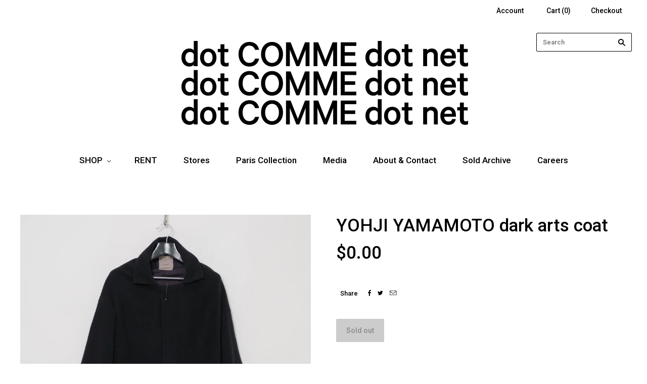

--- FILE ---
content_type: text/css
request_url: https://www.dotcomme.net/cdn/shop/t/2/assets/theme.scss.css?v=123886582712198119651732725310
body_size: 14122
content:
@import"//fonts.googleapis.com/css?family=Arvo:400italic,700italic,400,700";@font-face{font-family:chiko-icons;src:url(//www.dotcomme.net/cdn/shop/t/2/assets/chiko-icons.eot?v=13197954549357166981452681691);src:url(//www.dotcomme.net/cdn/shop/t/2/assets/chiko-icons.eot?%23iefix&v=13197954549357166981452681691) format("embedded-opentype"),url(//www.dotcomme.net/cdn/shop/t/2/assets/chiko-icons.woff?v=12666650156901059331452681691) format("woff");font-weight:400;font-style:normal}@font-face{font-family:Social Icons;src:url(//www.dotcomme.net/cdn/shop/t/2/assets/pixelunionsocialicons-regular.eot?v=67152799333607820471452681692);src:url(//www.dotcomme.net/cdn/shop/t/2/assets/pixelunionsocialicons-regular.eot?%23iefix&v=67152799333607820471452681692) format("embedded-opentype"),url(//www.dotcomme.net/cdn/shop/t/2/assets/pixelunionsocialicons-regular.woff?v=166346450244837970441452681692) format("woff");font-weight:400;font-style:normal}@font-face{font-family:payment-icons;src:url(//www.dotcomme.net/cdn/shop/t/2/assets/payment-icons.eot?v=1069506720804327231452681691);src:url(//www.dotcomme.net/cdn/shop/t/2/assets/payment-icons.eot?%23iefix&v=1069506720804327231452681691) format("embedded-opentype"),url(//www.dotcomme.net/cdn/shop/t/2/assets/payment-icons.woff?v=117330641938978450841452681692) format("woff");font-weight:400;font-style:normal}.payment-icon{font-family:payment-icons;speak:none;font-style:normal;font-weight:400;font-variant:normal;text-transform:none;line-height:1;-webkit-font-smoothing:antialiased;-moz-osx-font-smoothing:grayscale}.forbrugsforeningen:before{content:"\e600"}.dankort:before{content:"\e601"}.solo:before{content:"\e602"}.laser:before{content:"\e603"}.dwolla:before{content:"\e604"}.amazon:before{content:"\f000"}.american-express:before{content:"\f001"}.american-express-2:before{content:"\f002"}.atm:before{content:"\f003"}.bankomat:before{content:"\f004"}.bank-transfer:before{content:"\f005"}.bitcoin:before{content:"\f006"}.bitcoin-2:before{content:"\f007"}.braintree:before{content:"\f008"}.bitcoin-3:before{content:"\f009"}.uniF00A:before{content:"\f00a"}.carta-si:before{content:"\f00b"}.uniF00C:before{content:"\f00c"}.cash-on-delivery:before{content:"\f00d"}.uniF00E:before{content:"\f00e"}.cirrus:before{content:"\f00f"}.cirrus-2:before{content:"\f010"}.click-and-buy:before{content:"\f011"}.uniF012:before{content:"\f012"}.diners:before{content:"\f013"}.discover:before{content:"\f014"}.uniF015:before{content:"\f015"}.eps:before{content:"\f016"}.euro:before{content:"\f017"}.facture:before{content:"\f018"}.fattura:before{content:"\f019"}.flattr:before{content:"\f01a"}.giro-pay:before{content:"\f01b"}.git-tip:before{content:"\f01c"}.google-wallet:before{content:"\f01d"}.google-wallet-2:before{content:"\f01e"}.pound:before{content:"\f01f"}.ideal:before{content:"\f020"}.uniF021:before{content:"\f021"}.uniF022:before{content:"\f022"}.invoice:before{content:"\f023"}.uniF024:before{content:"\f024"}.uniF025:before{content:"\f025"}.uniF026:before{content:"\f026"}.uniF027:before{content:"\f027"}.jcb:before{content:"\f028"}.yen:before{content:"\f029"}.uniF02A:before{content:"\f02a"}.maestro:before{content:"\f02b"}.maestro-2:before{content:"\f02c"}.master:before{content:"\f02d"}.master-2:before{content:"\f02e"}.master-secure:before{content:"\f02f"}.ogone:before{content:"\f030"}.pay-box:before{content:"\f031"}.paypal:before{content:"\f033"}.paypal-2:before{content:"\f034"}.paysafe:before{content:"\f035"}.poste-pay:before{content:"\f036"}.quick:before{content:"\f037"}.rechnung:before{content:"\f038"}.ripple:before{content:"\f039"}.uniF03A:before{content:"\f03a"}.skrill:before{content:"\f03b"}.sofort:before{content:"\f03c"}.square:before{content:"\f03d"}.stripe:before{content:"\f03e"}.truste:before{content:"\f03f"}.uniF040:before{content:"\f040"}.union-pay:before{content:"\f041"}.uniF042:before{content:"\f042"}.visa-verified:before{content:"\f043"}.verisign:before{content:"\f044"}.visa:before{content:"\f045"}.visa-electron:before{content:"\f046"}.western-union:before{content:"\f047"}.western-union-2:before{content:"\f048"}.wire-card:before{content:"\f049"}/*! normalize.css v3.0.1 | MIT License | git.io/normalize */html{font-family:sans-serif;-ms-text-size-adjust:100%;-webkit-text-size-adjust:100%}body{margin:0}article,aside,details,figcaption,figure,footer,header,hgroup,main,nav,section,summary{display:block}audio,canvas,progress,video{display:inline-block;vertical-align:baseline}audio:not([controls]){display:none;height:0}[hidden],template{display:none}a{background:transparent}a:active,a:hover{outline:0}abbr[title]{border-bottom:1px dotted}b,strong{font-weight:700}dfn{font-style:italic}h1{font-size:2em;margin:.67em 0}mark{background:#ff0;color:#000}small{font-size:80%}sub,sup{font-size:75%;line-height:0;position:relative;vertical-align:baseline}sup{top:-.5em}sub{bottom:-.25em}img{border:0}svg:not(:root){overflow:hidden}figure{margin:0}hr{-moz-box-sizing:content-box;box-sizing:content-box;height:0}pre{overflow:auto}code,kbd,pre,samp{font-family:monospace,monospace;font-size:1em}button,input,optgroup,select,textarea{color:inherit;font:inherit;margin:0}button{overflow:visible}button,select{text-transform:none}button,html input[type=button],input[type=reset],input[type=submit]{-webkit-appearance:button;cursor:pointer}button[disabled],html input[disabled]{cursor:default}button::-moz-focus-inner,input::-moz-focus-inner{border:0;padding:0}input{line-height:normal}input[type=checkbox],input[type=radio]{box-sizing:border-box;padding:0}input[type=number]::-webkit-inner-spin-button,input[type=number]::-webkit-outer-spin-button{height:auto}input[type=search]{-webkit-appearance:textfield;-moz-box-sizing:content-box;-webkit-box-sizing:content-box;box-sizing:content-box}input[type=search]::-webkit-search-cancel-button,input[type=search]::-webkit-search-decoration{-webkit-appearance:none}fieldset{border:1px solid #c0c0c0;margin:0 2px;padding:.35em .625em .75em}legend{border:0;padding:0}textarea{overflow:auto}optgroup{font-weight:700}table{border-collapse:collapse;border-spacing:0}td,th{padding:0}.rte:before,.sub-footer:before,.header-tools:before,.template-article .main-content:before,.blog-wrapper:before,.blog-sidebar:before,.blog-promo:before,.product-wrap:before,.product-images:before,.rte:after,.sub-footer:after,.header-tools:after,.template-article .main-content:after,.blog-wrapper:after,.blog-sidebar:after,.blog-promo:after,.product-wrap:after,.product-images:after{content:" ";display:table}.rte:after,.sub-footer:after,.header-tools:after,.template-article .main-content:after,.blog-wrapper:after,.blog-sidebar:after,.blog-promo:after,.product-wrap:after,.product-images:after{clear:both}.rte,.sub-footer,.header-tools,.template-article .main-content,.blog-wrapper,.blog-sidebar,.blog-promo,.product-wrap,.product-images{*zoom: 1}.hidden{opacity:0;visibility:hidden}th,.product-list-item-unavailable:after,.product-list-item-on-sale:after{text-transform:uppercase;letter-spacing:.05em}h1,h2,h3,h4,h5,h6,.page-title,.section-title,th,.masonry-feature-title,.mega-nav-list-title,.product-list-item-inventory,.quick-shop-modal-trigger,.slide-title,.product-title{font-family:Roboto,sans-serif;font-weight:400;color:#000}.meta,.product-list-item-unavailable:after,.product-list-item-on-sale:after,.product-list-item-vendor,.customer-logout-link,.order-vendor,.post-author-name:before,.post-comment-date,.cart-item .price:before,.cart-item .quantity:before,.cart-item .total:before,.cart-brand,.cart-item-properties,.product-vendor,.search-result-vendor,.search-result-date{font-family:Arvo,serif;font-weight:400;color:#0000}.select-wrapper:after,.selected-currency:after,.search-form input[type=submit],.navigation .navigation-toggle,.navigation.full-width .has-dropdown>a:after,.navigation.full-width .has-mega-nav>a:after,.navigation.mobile .enter-linklist,.navigation.mobile .back .icon,.pagination .next,.pagination .previous,.single-post-pagination .next,.single-post-pagination .previous,.quick-shop-modal-close,.cart-item .remove,.product-thumbnails-navigation-previous,.product-thumbnails-navigation-next{font-family:chiko-icons;speak:none;font-style:normal;font-weight:400;font-variant:normal;text-transform:none;line-height:1;-webkit-font-smoothing:antialiased;-moz-osx-font-smoothing:grayscale}.color-white .masonry-feature-title,.color-white .masonry-feature-subtitle,.color-white .masonry-feature-title a,.color-white .masonry-feature-subtitle a{color:#fff;text-shadow:0px 0px 0px rgba(0,0,0,.3)}.color-black .masonry-feature-title,.color-black .masonry-feature-subtitle,.color-black .masonry-feature-title a,.color-black .masonry-feature-subtitle a{color:#000;text-shadow:0px 0px 0px rgba(255,255,255,.3)}.masonry-features.has-2-features .masonry-feature.feature-1,.masonry-features.has-3-features .masonry-feature.feature-1,.masonry-features.has-4-features .feature-1,.masonry-features.has-4-features .feature-3,.masonry-features.has-5-features .feature-1,.masonry-features.has-5-features .feature-3,.masonry-features.has-6-features .feature-1,.masonry-features.has-6-features .feature-4{padding-left:0}.masonry-features.has-2-features .masonry-feature.feature-2,.masonry-features.has-3-features .masonry-feature.feature-3,.masonry-features.has-4-features .feature-2,.masonry-features.has-4-features .feature-4,.masonry-features.has-5-features .feature-2,.masonry-features.has-5-features .feature-5,.masonry-features.has-6-features .feature-3,.masonry-features.has-6-features .feature-6{padding-right:0}.masonry-features.has-2-features .masonry-feature.feature-1,.masonry-features.has-3-features .masonry-feature.feature-1,.masonry-features.has-3-features .masonry-feature.feature-2,.masonry-features.has-4-features .feature-3,.masonry-features.has-5-features .feature-3,.masonry-features.has-5-features .feature-4,.masonry-features.has-6-features .feature-4,.masonry-features.has-6-features .feature-5{margin-bottom:0}@media (max-width: 770px){.masonry-features.has-2-features .masonry-feature.feature-1,.masonry-features.has-3-features .masonry-feature.feature-1,.masonry-features.has-3-features .masonry-feature.feature-2,.masonry-features.has-4-features .feature-3,.masonry-features.has-5-features .feature-3,.masonry-features.has-5-features .feature-4,.masonry-features.has-6-features .feature-4,.masonry-features.has-6-features .feature-5{margin-bottom:10px}}.onboarding .slide-image{background:#e4e4e4;height:600px}@media (max-width: 770px){.onboarding .slide-image{height:300px}}@media (max-width: 770px){.onboarding .slide-content{padding:30px 0}}.onboarding .masonry-feature .no-image{background:#e4e4e4}.onboarding .featured-collection-image{height:auto!important}.onboarding .featured-collection-overlay a{color:inherit}.onboarding .featured-collections-list .no-image,.onboarding .featured-products-list .no-image,.onboarding .instagram-photos span{display:block;padding-bottom:100%;background:#e4e4e4}.onboarding .instagram-photos{font-size:0}body{font-family:Roboto,sans-serif;color:#000;font-size:14px;line-height:1.625}address,article,aside,audio,blockquote,dd,dl,fieldset,figcaption,form,hgroup,hr,ol,p,pre,table,ul,video{margin-top:1.6em;margin-bottom:1.6em}a{color:#000;text-decoration:none}a:hover{color:#00f}h1,h2,h3,h4,h5,h6{line-height:1.25}h1{font-size:40px}h2{font-size:27px}h3{font-size:18px}h4,h5{font-size:16px}h6{font-size:14px}.page-title{margin:0 0 10px;padding:0 30px;text-align:center;font-size:48px;-webkit-font-smoothing:antialiased}.section-title{font-size:18px}.meta{font-size:14px}img{max-width:100%}ul,ol,dl{padding-left:0}ul{list-style:outside none}ol{list-style:outside decimal}hr{height:2px;background:#000;border:none}blockquote>*:first-child{margin-top:0}blockquote>*:last-child{margin-bottom:0}cite{color:#0000}table{background:transparent;color:#000;border:1px solid black;border-top:none;border-radius:2px;border-collapse:separate}table.clean{border:none;border-radius:0}table .column-title{display:none}th{font-size:16px;background:#fff;color:#000}tr td,tr th{border-top:1px solid black;border-left:1px solid black;padding:30px 40px}.clean tr td,.clean tr th{border:none}tr td:first-child,tr th:first-child{border-left:none}table.mobile-layout{border-bottom:none}table.mobile-layout .column-title{font-weight:700;display:inline-block}table.mobile-layout thead{display:none}table.mobile-layout tr td{width:100%;display:block;text-align:left;border-top:1px solid black!important;border-left:none;float:left;clear:left}table.mobile-layout td:last-child{border-bottom:none}table.mobile-layout tr:last-child td:last-child{border-bottom:1px solid black!important}.button,.submit,button,input[type=submit],input[type=button]{background:#000;font-family:Roboto,sans-serif;font-weight:400;color:#fff;-webkit-appearance:none;display:inline-block;cursor:pointer;border:none;text-align:center;line-height:normal;padding:15px 20px;border-radius:2px;font-size:14px;-webkit-transition:all .2s cubic-bezier(.25,.46,.45,.94);-moz-transition:all .2s cubic-bezier(.25,.46,.45,.94);transition:all .2s cubic-bezier(.25,.46,.45,.94)}.button:focus,.submit:focus,button:focus,input[type=submit]:focus,input[type=button]:focus{outline:0}.button:hover,.submit:hover,button:hover,input[type=submit]:hover,input[type=button]:hover{background:#0f0f0f;color:#fff}.button.secondary,.submit.secondary,button.secondary,input[type=submit].secondary,input[type=button].secondary{background:#ffb8d1;color:#fff}.button.secondary:hover,.submit.secondary:hover,button.secondary:hover,input[type=submit].secondary:hover,input[type=button].secondary:hover{background:#ff9fc0;color:#fff}.button.disabled,.submit.disabled,button.disabled,input[type=submit].disabled,input[type=button].disabled{background:#ccc;color:#888;cursor:not-allowed}label{display:block;color:#000;margin-top:32px;margin-bottom:22px}.inline-input-wrapper label{font-weight:400;margin-left:5px;margin-top:22px;display:inline-block;vertical-align:middle}.input-wrapper{margin-bottom:20px}input:focus,textarea:focus{outline:1px solid black}input{margin-top:10px;margin-bottom:10px}input[type=text],input[type=email],input[type=password],input[type=search],input[type=telephone],input[type=tel],input[type=number],textarea{-webkit-appearance:none;border:1px solid black;color:#000;display:block;padding:10px 12px;max-width:340px;width:100%;border-radius:2px;background:#fff;-webkit-box-sizing:border-box;-moz-box-sizing:border-box;box-sizing:border-box}input[type=text]::-webkit-input-placeholder,input[type=email]::-webkit-input-placeholder,input[type=password]::-webkit-input-placeholder,input[type=search]::-webkit-input-placeholder,input[type=telephone]::-webkit-input-placeholder,input[type=tel]::-webkit-input-placeholder,input[type=number]::-webkit-input-placeholder,textarea::-webkit-input-placeholder{color:ligthen(black,30%)}input[type=text]::-moz-placeholder,input[type=email]::-moz-placeholder,input[type=password]::-moz-placeholder,input[type=search]::-moz-placeholder,input[type=telephone]::-moz-placeholder,input[type=tel]::-moz-placeholder,input[type=number]::-moz-placeholder,textarea::-moz-placeholder{color:ligthen(black,30%)}input[type=text]:-moz-placeholder,input[type=email]:-moz-placeholder,input[type=password]:-moz-placeholder,input[type=search]:-moz-placeholder,input[type=telephone]:-moz-placeholder,input[type=tel]:-moz-placeholder,input[type=number]:-moz-placeholder,textarea:-moz-placeholder{color:ligthen(black,30%)}input[type=text]:-ms-input-placeholder,input[type=email]:-ms-input-placeholder,input[type=password]:-ms-input-placeholder,input[type=search]:-ms-input-placeholder,input[type=telephone]:-ms-input-placeholder,input[type=tel]:-ms-input-placeholder,input[type=number]:-ms-input-placeholder,textarea:-ms-input-placeholder{color:ligthen(black,30%)}input[type=text].error,input[type=email].error,input[type=password].error,input[type=search].error,input[type=telephone].error,input[type=tel].error,input[type=number].error,textarea.error{color:red;border:1px solid red}input[type=text].error::-webkit-input-placeholder,input[type=email].error::-webkit-input-placeholder,input[type=password].error::-webkit-input-placeholder,input[type=search].error::-webkit-input-placeholder,input[type=telephone].error::-webkit-input-placeholder,input[type=tel].error::-webkit-input-placeholder,input[type=number].error::-webkit-input-placeholder,textarea.error::-webkit-input-placeholder{color:#f99}input[type=text].error::-moz-placeholder,input[type=email].error::-moz-placeholder,input[type=password].error::-moz-placeholder,input[type=search].error::-moz-placeholder,input[type=telephone].error::-moz-placeholder,input[type=tel].error::-moz-placeholder,input[type=number].error::-moz-placeholder,textarea.error::-moz-placeholder{color:#f99}input[type=text].error:-moz-placeholder,input[type=email].error:-moz-placeholder,input[type=password].error:-moz-placeholder,input[type=search].error:-moz-placeholder,input[type=telephone].error:-moz-placeholder,input[type=tel].error:-moz-placeholder,input[type=number].error:-moz-placeholder,textarea.error:-moz-placeholder{color:#f99}input[type=text].error:-ms-input-placeholder,input[type=email].error:-ms-input-placeholder,input[type=password].error:-ms-input-placeholder,input[type=search].error:-ms-input-placeholder,input[type=telephone].error:-ms-input-placeholder,input[type=tel].error:-ms-input-placeholder,input[type=number].error:-ms-input-placeholder,textarea.error:-ms-input-placeholder{color:#f99}.inline-input-wrapper input[type=text],.inline-input-wrapper input[type=email],.inline-input-wrapper input[type=password],.inline-input-wrapper input[type=search],.inline-input-wrapper input[type=telephone],.inline-input-wrapper input[type=tel],.inline-input-wrapper input[type=number],.inline-input-wrapper textarea{display:inline-block;vertical-align:middle}input[type=checkbox],input[type=radio]{margin-right:5px}.error-message,.errors{color:red}.lt-ie9 input[type=password]{font-family:Arial,sans-serif}textarea{min-height:170px}.select-wrapper{background-color:#fff;cursor:pointer;border:1px solid #e3e3e3;color:#000;position:relative;padding:6px 10px;max-width:220px;width:100%;border-radius:2px;font-size:14px}.select-wrapper:after{content:"\e602";font-size:5px;position:absolute;right:12px;top:50%;margin-top:-2px}.select-wrapper .selected-text{font-size:13px}.select-wrapper select{color:#000;opacity:0;filter:alpha(opacity=0);position:absolute;top:0;right:0;bottom:0;left:0;cursor:pointer;z-index:2;width:100%;height:100%;-webkit-appearance:none}iframe{border:none}.rte>*:first-child{margin-top:0}.rte>*:last-child{margin-bottom:0}.rte ul{list-style:disc}.rte ul,.rte ol,.rte dl{padding-left:20px}.rte ul li,.rte ol li,.rte dl li{margin:5px 0}.rte blockquote{border-left:2px solid black;padding-left:50px}.rte blockquote cite{display:block;font-style:normal;color:#000;margin-top:15px}.rte table{width:100%}.rte .tabs{display:block;width:100%;height:54px;padding:0;margin:0;white-space:nowrap;position:relative;z-index:10;font-size:0}@media (max-width: 770px){.rte .tabs{text-align:center}}.rte .tabs li{font-size:14px;display:inline-block;height:55px;line-height:55px;padding:0 30px;margin:0;border:1px solid transparent;border-bottom:none;cursor:pointer;color:#000}.rte .tabs li:first-child{border-left:0}@media (max-width: 770px){.rte .tabs li:first-child{border-left:1px solid transparent}}.rte .tabs li.active{border-color:#000;height:54px;background:transparent;border-bottom:1px solid white}.rte .tabs-content{display:block;width:100%;position:relative;top:-1px;z-index:5;padding:30px 0 0;margin:0 0 30px;overflow:hidden;border-top:1px solid black}.rte .tabs-content>li{display:none;margin:0}.rte .tabs-content>li>*:first-child{margin-top:0}.rte .tabs-content>li>*:last-child{margin-bottom:0}.rte .tabs-content>li.active{display:block}*{-webkit-box-sizing:border-box;-moz-box-sizing:border-box;box-sizing:border-box}body{background-image:none;background-color:#fff;color:#000}@media (-webkit-min-device-pixel-ratio: 2),(min-resolution: 192dpi){body{background-image:none;background-size:0 0}}body.sticky-header{padding-top:58px}body.scroll-locked{overflow:hidden}.main-content{max-width:1260px;margin:40px auto}.main-header,.masonry-features-wrapper,.main-content,.main-footer{-webkit-transition:opacity .2s cubic-bezier(.25,.46,.45,.94),-webkit-transform .2s cubic-bezier(.25,.46,.45,.94);-moz-transition:opacity .2s cubic-bezier(.25,.46,.45,.94),-moz-transform .2s cubic-bezier(.25,.46,.45,.94);transition:opacity .2s cubic-bezier(.25,.46,.45,.94),transform .2s cubic-bezier(.25,.46,.45,.94)}.loading .main-header,.loading .masonry-features-wrapper,.loading .main-content,.loading .main-footer{opacity:0}.navigation-wrapper,.home-slideshow{-webkit-transition:opacity .2s cubic-bezier(.25,.46,.45,.94);-moz-transition:opacity .2s cubic-bezier(.25,.46,.45,.94);transition:opacity .2s cubic-bezier(.25,.46,.45,.94)}.loading .navigation-wrapper,.loading .home-slideshow{opacity:0}/*! Flickity v1.0.0
http://flickity.metafizzy.co
---------------------------------------------- */.flickity-enabled{position:relative}.flickity-enabled:focus{outline:none}.flickity-viewport{overflow:hidden;position:relative;height:100%}.flickity-slider{position:absolute;width:100%;height:100%}.flickity-enabled.is-draggable{-webkit-user-select:none;-moz-user-select:none;-ms-user-select:none;user-select:none}.flickity-enabled.is-draggable .flickity-viewport{cursor:move;cursor:-webkit-grab;cursor:grab}.flickity-enabled.is-draggable .flickity-viewport.is-pointer-down{cursor:-webkit-grabbing;cursor:grabbing}.flickity-prev-next-button{position:absolute;top:50%;min-width:0;width:44px;height:44px;border:none;border-radius:50%;background:transparent;cursor:pointer;-webkit-transform:translateY(-50%);-moz-transform:translateY(-50%);-ms-transform:translateY(-50%);-o-transform:translateY(-50%);transform:translateY(-50%)}@media (max-width: 770px){.flickity-prev-next-button{display:none}}.flickity-prev-next-button:hover{background:transparent}.flickity-prev-next-button.previous{left:10px}.flickity-prev-next-button.next{right:10px}.flickity-rtl .flickity-prev-next-button.previous{left:auto;right:10px}.flickity-rtl .flickity-prev-next-button.next{right:auto;left:10px}.flickity-prev-next-button:disabled{cursor:auto;opacity:.3;filter:alpha(opacity=30)}.flickity-prev-next-button svg{position:absolute;left:20%;top:20%;width:60%;height:60%}.flickity-prev-next-button .arrow{fill:#000}.flickity-prev-next-button.no-svg{color:#000;font-size:26px}.flickity-page-dots{position:absolute;bottom:25px;width:100%;padding:0;margin:0;text-align:center;line-height:1;list-style:none}@media (max-width: 770px){.flickity-page-dots{display:none}}.flickity-rtl .flickity-page-dots{direction:rtl}.flickity-page-dots .dot{display:inline-block;width:10px;height:10px;margin:0 8px;background:#000;border-radius:50%;cursor:pointer;opacity:.25;filter:alpha(opacity=25)}.flickity-page-dots .dot.is-selected{opacity:1;filter:alpha(opacity=100)}.spinner{position:absolute;top:50%;left:50%;margin-top:-11px;margin-left:-24px;-webkit-backface-visibility:hidden;-webkit-transition:-webkit-transform .4s cubic-bezier(.25,.46,.45,.94);-moz-transition:-moz-transform .4s cubic-bezier(.25,.46,.45,.94);transition:transform .4s cubic-bezier(.25,.46,.45,.94)}.spinner.visible{-webkit-transform:translateX(200%);-moz-transform:translateX(200%);-ms-transform:translateX(200%);-o-transform:translateX(200%);transform:translate(200%)}.lt-ie10 .spinner{display:none}.spinner span{height:10px;width:10px;display:inline-block;margin:0 2px;background-color:#000;border-radius:50%;opacity:.4;animation-timing-function:cubic-bezier(.25,.46,.45,.94)}.spinner span:nth-of-type(1){animation:1.2s blink infinite .4s}.spinner span:nth-of-type(2){animation:1.2s blink infinite .8s}.spinner span:nth-of-type(3){animation:1.2s blink infinite 1.2s}@keyframes blink{50%{opacity:1;transform:scale(1.15)}}.breadcrumbs{margin:0;padding:0 30px;text-align:center;font-family:Roboto,sans-serif;color:#0000;font-size:14px;display:none}.breadcrumbs a{color:#0000}.breadcrumbs a:hover{color:#000}.main-footer{max-width:1260px;margin:0 auto 30px;padding:0 30px;font-size:0}@media (max-width: 1020px){.main-footer{border-top:1px solid black;padding:0}}.main-footer .section-title{margin:0 0 20px;font-size:16px}.main-footer a{color:#000}.masonry-features-wrapper+.main-footer{border:0}.masonry-features-wrapper+.main-footer .upper-footer{border:0}.upper-footer{padding:40px 0 50px;border-top:0px solid black}@media (max-width: 1020px){.upper-footer{border:0;padding:40px 30px}}@media (max-width: 770px){.upper-footer>*:last-child{margin-bottom:0}}.upper-footer a:hover{color:#000}.footer-linklist{display:inline-block;vertical-align:top;padding-right:30px;width:16%;font-size:14px}@media (max-width: 1020px){.footer-linklist{width:22%}}@media (max-width: 770px){.footer-linklist{width:100%;text-align:center;margin-bottom:40px;padding:0}}.footer-linklist ul{margin:0;padding:0}.footer-linklist .social-icon:before{font-size:16px;width:16px;text-align:center;margin-right:5px;font-family:Social Icons;display:inline-block;vertical-align:middle;line-height:1;font-weight:400;font-style:normal;speak:none;text-decoration:inherit;text-transform:none;text-rendering:optimizeLegibility;-webkit-font-smoothing:antialiased;-moz-osx-font-smoothing:grayscale}.footer-linklist .facebook:before{content:"\e003"}.footer-linklist .twitter:before{content:"\e036"}.footer-linklist .google-plus:before{content:"\e03f"}.footer-linklist .rss:before{content:"\e046"}.footer-linklist .linkedin:before{content:"\e25f"}.footer-linklist .email:before{content:"\e050"}.footer-linklist .instagram:before{content:"\e226"}.footer-linklist .kickstarter:before{content:"\e24f"}.footer-linklist .vimeo:before{content:"\e366"}.footer-linklist .youtube:before{content:"\e426";font-size:18px}.footer-linklist .pinterest:before{content:"\e296"}.footer-linklist .tumblr:before{content:"\e35f"}.footer-blurb{display:inline-block;vertical-align:top;width:26%;padding-right:60px;font-size:14px;color:#000}@media (max-width: 1020px){.footer-blurb{width:34%}}@media (max-width: 770px){.footer-blurb{width:100%;text-align:center;margin-bottom:40px;padding:0}}.footer-blurb a{color:#000}.footer-blurb a:hover{color:#404040}.mailing-list{display:inline-block;max-width:305px;width:26%;font-size:14px}@media (max-width: 1020px){.mailing-list{float:none;margin:0 auto 40px;text-align:center;width:100%;max-width:100%}}.mailing-list form{position:relative;font-size:0;max-width:380px;margin:0 auto}.mailing-list .section-title{text-transform:none;letter-spacing:0}input.mailing-list-email{display:inline-block;vertical-align:top;height:39px;margin:5px 0;padding:9px 101px 9px 12px;font-size:14px}.mailing-list-submit{position:absolute;top:0;right:0}.mailing-list-submit .submit{margin:5px 0;padding:1px 10px 0;font-size:13px;line-height:38px;border-top-left-radius:0;border-bottom-left-radius:0}.currency-wrapper.in-footer{padding:0 30px;width:200px;margin:30px auto;font-size:14px;text-align:center}.upper-footer~.currency-wrapper.in-footer{margin-top:0}.currency-wrapper.in-footer .select-currency{margin-bottom:20px;font-size:16px}.currency-wrapper.in-footer .currency-switcher{margin:0;border:1px solid black;border-radius:2px;padding:8px 15px;color:#000}.currency-wrapper.in-footer .selected-currency{display:block;text-align:left;width:100px}.sub-footer{border-top:1px solid black;padding-top:25px;margin-top:40px;font-size:0}.upper-footer~.sub-footer{border-top:0;padding-top:0}@media (max-width: 1020px){.sub-footer{padding-left:30px;padding-right:30px}}.payment-icon{font-size:20px;vertical-align:middle;line-height:1.2;color:#7f7f7f}@media (max-width: 1020px){.payment-icon{text-align:center}}.payment-icon.laser,.payment-icon.dwolla{font-size:12px}.payment-icon.bitcoin{font-size:30px}.copyright-wrapper{float:left;margin:0;width:50%;font-size:14px;color:#3f3f3f;-webkit-font-smoothing:antialiased}@media (max-width: 1020px){.copyright-wrapper{float:none;width:100%;text-align:center}}.copyright-wrapper p{margin:0}.payment-options{float:right;width:50%;margin:0;padding:0;text-align:right;font-size:14px}@media (max-width: 1020px){.payment-options{margin:0 0 20px;float:none;width:100%;text-align:center}}@media (max-width: 770px){.payment-options{margin-top:0}}.payment-options li{display:inline-block;margin-left:10px}.main-header{position:relative;font-size:0}.branding{display:block;text-align:center;width:100%;padding:30px 30px 15px}@media (max-width: 1020px){.branding{padding:20px 30px!important;border-bottom:1px solid black}}.branding h1{margin:0;font-family:Roboto,sans-serif;font-weight:400;font-size:30px}.branding a{color:#000;max-width:100%}.logo{display:inline-block;color:#222}@media (max-width: 1020px){.logo{display:block;margin:0 auto}}.logo img{margin:0 auto;max-width:100%;max-height:100%;height:px}.logo-retina{display:none}@media (-webkit-min-device-pixel-ratio: 2),(min-resolution: 192dpi){.has-retina .logo-regular{display:none}.has-retina .logo-retina{display:block}}.header-tools-wrapper{position:relative;width:100%;color:#000;font-family:Roboto,sans-serif;font-weight:400;background:#0000}.header-tools{padding:0 30px}.header-tools .select-currency,.header-tools .currency-switcher,.header-tools .customer-links{color:#000;-webkit-font-smoothing:antialiased}.header-tools .select-currency>a,.header-tools .currency-switcher>a,.header-tools .customer-links>a{color:#000;-webkit-font-smoothing:antialiased;-webkit-transition:all .2s cubic-bezier(.25,.46,.45,.94);-moz-transition:all .2s cubic-bezier(.25,.46,.45,.94);transition:all .2s cubic-bezier(.25,.46,.45,.94)}.header-tools .select-currency>a:hover,.header-tools .currency-switcher>a:hover,.header-tools .customer-links>a:hover{color:#404040}.header-tools .checkout-link,.header-tools .cart-count{color:#000}.header-tools .checkout-link:hover,.header-tools .cart-count:hover{color:#404040}.header-tools .checkout-link,.header-tools .select-currency,.header-tools .customer-links,.header-tools .cart-count,.header-tools .currency-switcher{display:inline-block;font-size:14px}.header-tools .checkout-link,.header-tools .mini-cart-wrapper{background:#fff;padding:10px 20px}.header-tools a{color:#000}.header-tools .aligned-left{float:left;padding:10px 0}.header-tools .aligned-right{position:relative;float:right;text-align:right}.header-tools .aligned-right>*:first-child{margin-left:0}@media (max-width: 1020px){.header-tools .aligned-right .cart-count{margin-left:0}}.header-tools .customer-links{margin:0 25px}.header-tools .mini-cart-wrapper{position:relative;display:inline-block}.header-tools .checkout-link{margin-left:0}@media (max-width: 1020px){.header-tools{vertical-align:middle}.header-tools .customer-links,.header-tools .checkout-link,.header-tools .search-form,.header-tools .select-currency,.header-tools .currency-switcher{display:none}}.customer-links{position:relative}.customer-links:hover>.customer-links-inner{display:block}.customer-links li{margin:5px 0;font-family:Roboto,sans-serif;text-transform:none;letter-spacing:0;font-size:14px}.customer-links .arrow{position:absolute;top:-8px;left:50%;margin-left:-8px;border-left:8px solid transparent;border-right:8px solid transparent;border-bottom:8px solid white}.customer-links .arrow:before{content:"";display:block;border-left:9px solid transparent;border-right:9px solid transparent;border-bottom:9px solid black;z-index:-1;left:50%;position:absolute;margin-left:-9px;top:-1px}.customer-links-inner{display:none;position:absolute;top:35px;left:50%;z-index:3000;background:#fff;border:1px solid black;text-align:center;padding:0 30px;-webkit-transform:translateX(-50%);-moz-transform:translateX(-50%);-ms-transform:translateX(-50%);-o-transform:translateX(-50%);transform:translate(-50%)}.customer-links-inner:before{content:"";position:absolute;top:-20px;left:0;height:20px;width:100%}.navigation-toggle{display:none;margin:0;cursor:pointer;padding-top:10px}@media (max-width: 1020px){.navigation-toggle{display:inline-block}}.navigation-toggle-icon{position:relative;top:-2px;vertical-align:middle;margin-right:5px;display:inline-block;text-indent:-9999px;background:#000;height:2px;width:18px;color:#000}.navigation-toggle-icon:before,.navigation-toggle-icon:after{content:"";display:block;position:absolute;width:18px;border-color:#000}.navigation-toggle-icon:before{padding-top:10px;top:-5px;border-top:2px solid}.navigation-toggle-icon:after{bottom:-5px;border-bottom:2px solid}@media (max-width: 540px){.navigation-toggle-text{display:none}}.select-currency,.currency-switcher{margin:0;display:inline-block}.currency-switcher{border:0;color:#000;background:transparent;width:auto;padding:0;margin-left:10px}.currency-switcher:after{content:""}.selected-currency{position:relative;padding-right:13px}.selected-currency:after{content:"\e602";font-size:4px;position:absolute;top:50%;right:0;margin-top:-1px}.search-form{position:absolute;right:0;margin:23px 0 0;font-size:14px}.search-form input[type=submit]{position:absolute;top:0;right:0;height:100%;background:transparent;margin:0;padding:0 12px;color:#000;outline:0;font-size:16px;line-height:1}input.search-input{display:inline-block;margin:0;width:100%;border:1px solid black;border-radius:2px;font-family:Roboto,sans-serif;font-weight:400;font-size:13px;padding:10px 30px 10px 12px}.loading-animation{position:absolute;top:50%;left:50%;margin:-7px 0 0 -35px;width:70px;height:15px;text-align:center;backface-visibility:hidden;-webkit-backface-visibility:hidden;-webkit-transition:all .2s cubic-bezier(.25,.46,.45,.94);-moz-transition:all .2s cubic-bezier(.25,.46,.45,.94);transition:all .2s cubic-bezier(.25,.46,.45,.94)}.loading-animation>div{width:5px;height:5px;margin:5px;color:#7f7f7f;background-color:#0000;border-radius:100%;display:inline-block;-webkit-animation:bouncedelay 1.4s infinite ease-in-out;animation:bouncedelay 1.4s infinite ease-in-out;-webkit-animation-fill-mode:both;animation-fill-mode:both}.loading-animation .loading-animation-1{-webkit-animation-delay:-.32s;animation-delay:-.32s}.loading-animation .loading-animation-2{-webkit-animation-delay:-.16s;animation-delay:-.16s}@-webkit-keyframes bouncedelay{0%,80%,to{-webkit-transform:scale(0)}40%{-webkit-transform:scale(1)}}@keyframes bouncedelay{0%,80%,to{transform:scale(0);-webkit-transform:scale(0)}40%{transform:scale(1);-webkit-transform:scale(1)}}.masonry-features-wrapper{margin-top:30px}.alternate-index-layout .masonry-features-wrapper{margin:0}.masonry-features{font-size:0}.masonry-features.has-1-features .masonry-feature{width:100%;height:auto;margin-bottom:0;padding:0}.masonry-features.has-1-features .masonry-feature img{width:100%}.masonry-features.has-2-features .masonry-feature{width:50%;padding-bottom:30%}.masonry-features.has-2-features .masonry-feature.feature-2{margin-bottom:0}.masonry-features.has-3-features .masonry-feature{width:33.333%;padding-bottom:25%}.masonry-features.has-3-features .masonry-feature.feature-3{margin-bottom:0}.masonry-features.has-4-features .feature-1{width:50%;padding-bottom:20.6%}.masonry-features.has-4-features .feature-2,.masonry-features.has-4-features .feature-3{width:50%;padding-bottom:28%}@media (max-width: 770px){.masonry-features.has-4-features .feature-3{top:0!important}}.masonry-features.has-4-features .feature-4{width:50%;padding-bottom:20.6%;margin-bottom:0}.masonry-features.has-5-features .feature-1{width:30%;padding-bottom:20.6%}.masonry-features.has-5-features .feature-2{width:70%;padding-bottom:28%}.masonry-features.has-5-features .feature-3{width:30%;padding-bottom:28%}@media (max-width: 770px){.masonry-features.has-5-features .feature-3{top:0!important}}.masonry-features.has-5-features .feature-4{width:40%;padding-bottom:20.6%}.masonry-features.has-5-features .feature-5{width:30%;padding-bottom:20.6%;margin-bottom:0}.masonry-features.has-6-features .feature-1{width:30%;padding-bottom:20.6%}.masonry-features.has-6-features .feature-2{width:30%;padding-bottom:28%}.masonry-features.has-6-features .feature-3{width:40%;padding-bottom:28%}.masonry-features.has-6-features .feature-4{width:30%;padding-bottom:28%}@media (max-width: 770px){.masonry-features.has-6-features .feature-4{top:0!important}}.masonry-features.has-6-features .feature-5{width:40%;padding-bottom:20.6%}.masonry-features.has-6-features .feature-6{width:30%;padding-bottom:20.6%;margin-bottom:0}@media (max-width: 770px){.masonry-features{margin-bottom:0!important}.masonry-features .feature-1,.masonry-features .feature-2,.masonry-features .feature-3,.masonry-features .feature-4,.masonry-features .feature-5,.masonry-features .feature-6{display:none;padding:0;width:100%!important;padding-bottom:0!important;height:auto!important}.masonry-features .feature-1.enable-mobile-true,.masonry-features .feature-2.enable-mobile-true,.masonry-features .feature-3.enable-mobile-true,.masonry-features .feature-4.enable-mobile-true,.masonry-features .feature-5.enable-mobile-true,.masonry-features .feature-6.enable-mobile-true{display:block}}.masonry-feature{position:relative;display:inline-block;vertical-align:top;overflow:hidden;height:0;margin:0 0 10px;padding:0 5px}@media (max-width: 770px){.masonry-feature{text-align:center}}.masonry-feature.has-link{cursor:pointer}.masonry-feature figure{position:relative;height:0;overflow:hidden}@media (max-width: 770px){.masonry-feature figure{display:inline-block;height:auto}.masonry-feature figure:not(.no-image){padding-bottom:0!important}}.has-1-features .masonry-feature figure{height:auto}.masonry-feature figure:after{content:"";position:absolute;top:0;bottom:0;left:0;right:0;-webkit-transition:all .2s cubic-bezier(.25,.46,.45,.94);-moz-transition:all .2s cubic-bezier(.25,.46,.45,.94);transition:all .2s cubic-bezier(.25,.46,.45,.94)}.has-animation .masonry-feature:hover img{-webkit-transform:scale(1.02);-moz-transform:scale(1.02);-ms-transform:scale(1.02);-o-transform:scale(1.02);transform:scale(1.02)}.has-animation .masonry-feature:hover.color-black figure:after{background:#ffffff80}.has-animation .masonry-feature:hover.color-white figure:after{background:#00000080}.masonry-feature img{width:auto;max-width:none;-webkit-backface-visibility:hidden;-webkit-transform-style:preserve-3d;-moz-transform-style:preserve-3d;-ms-transform-style:preserve-3d;-o-transform-style:preserve-3d;transform-style:preserve-3d;-webkit-transition:-webkit-transform .2s cubic-bezier(.25,.46,.45,.94);-moz-transition:-moz-transform .2s cubic-bezier(.25,.46,.45,.94);transition:transform .2s cubic-bezier(.25,.46,.45,.94)}@media (max-width: 770px){.masonry-feature img{max-width:100%;width:100%!important;height:auto!important;margin:0!important}}.masonry-feature .no-image{width:100%;background:#b2b2b2}@media (max-width: 770px){.masonry-feature .no-image{padding-bottom:30%!important}}.masonry-feature-text{position:absolute;top:50%;left:50%;max-width:85%;width:100%;text-align:center;font-size:14px;-webkit-font-smoothing:antialiased}.masonry-feature-text p{margin:0}.masonry-feature-title{font-size:22px}@media (max-width: 1020px){.masonry-feature-title{font-size:18px}}.masonry-feature-subtitle{font-size:16px}.alterative-index-layout-logo{position:absolute;top:30px;left:50%;z-index:1000;-webkit-transform:translateX(-50%);-moz-transform:translateX(-50%);-ms-transform:translateX(-50%);-o-transform:translateX(-50%);transform:translate(-50%)}.alterative-index-layout-logo h1{color:#0700ff;margin:0;font-family:Roboto,sans-serif;font-weight:400;font-size:22px;-webkit-font-smoothing:antialiased}.alternative-masonry-features{font-size:0;overflow:hidden;-webkit-transition:opacity .2s cubic-bezier(.25,.46,.45,.94);-moz-transition:opacity .2s cubic-bezier(.25,.46,.45,.94);transition:opacity .2s cubic-bezier(.25,.46,.45,.94);padding:5px}@media (max-width: 770px){.alternative-masonry-features{overflow:visible}}.alternative-masonry-features.has-5-features .feature-1{width:30%}.alternative-masonry-features.has-5-features .feature-2{width:70%}.alternative-masonry-features.has-5-features .feature-3{width:30%}.alternative-masonry-features.has-5-features .feature-4{width:40%}.alternative-masonry-features.has-5-features .feature-5,.alternative-masonry-features.has-5-features .feature-6,.alternative-masonry-features.has-6-features .feature-1,.alternative-masonry-features.has-6-features .feature-2{width:30%}.alternative-masonry-features.has-6-features .feature-3{width:40%}.alternative-masonry-features.has-6-features .feature-4{width:30%}.alternative-masonry-features.has-6-features .feature-5{width:40%}.alternative-masonry-features.has-6-features .feature-6{width:30%}.loading .alternative-masonry-features{opacity:0}.alternative-masonry-feature{position:relative;margin:0;display:inline-block;vertical-align:top;overflow:hidden;border:5px solid #fff}.alternative-masonry-feature img{display:block;width:100%;-webkit-backface-visibility:hidden;-webkit-transition:all .2s cubic-bezier(.25,.46,.45,.94);-moz-transition:all .2s cubic-bezier(.25,.46,.45,.94);transition:all .2s cubic-bezier(.25,.46,.45,.94)}.alternative-masonry-feature figure:after{content:"";position:absolute;top:0;bottom:0;left:0;right:0;-webkit-transition:all .2s cubic-bezier(.25,.46,.45,.94);-moz-transition:all .2s cubic-bezier(.25,.46,.45,.94);transition:all .2s cubic-bezier(.25,.46,.45,.94)}.has-animation .alternative-masonry-feature:hover img{-webkit-transform:scale(1.02);-moz-transform:scale(1.02);-ms-transform:scale(1.02);-o-transform:scale(1.02);transform:scale(1.02)}.has-animation .alternative-masonry-feature:hover.color-black figure:after{background:#ffffff80}.has-animation .alternative-masonry-feature:hover.color-white figure:after{background:#00000080}.touch .alternative-masonry-feature.color-black figure:after{background:#ffffff80}.touch .alternative-masonry-feature.color-white figure:after{background:#00000080}.has-1-features .alternative-masonry-feature{width:100%}.has-2-features .alternative-masonry-feature{width:50%}.has-3-features .alternative-masonry-feature{width:33.333%}.has-4-features .alternative-masonry-feature{width:50%}@media (max-width: 770px){.alternative-masonry-feature.enable-mobile-false{display:none}}.alternative-masonry-feature.no-image{background:#b2b2b2}.alternative-masonry-feature.has-link{cursor:pointer}.alternative-masonry-feature.mobile{width:100%!important;margin-top:0!important}.alternative-masonry-feature.natural{height:auto!important}.alternative-masonry-feature.natural.no-image{height:200px!important}.alternative-masonry-feature.natural figure{width:100%!important}.mini-cart-wrapper:hover .mini-cart{display:block}@media (max-width: 1020px){.mini-cart-wrapper:hover .mini-cart{display:none}}.mini-cart{display:none;position:absolute;top:45px;right:-75px;z-index:3000;width:410px;background:#fff;border:1px solid black;text-align:left}.mini-cart:before{content:"";position:absolute;top:-20px;height:20px;width:100%}.mini-cart .arrow{position:absolute;top:-8px;right:117px;border-left:8px solid transparent;border-right:8px solid transparent;border-bottom:8px solid white}.mini-cart .arrow:before{content:"";display:block;border-left:9px solid transparent;border-right:9px solid transparent;border-bottom:9px solid black;z-index:-1;left:50%;position:absolute;margin-left:-9px;top:-1px}.mini-cart .button{color:#fff}.template-cart .mini-cart{display:none!important}.mini-cart-item{position:relative;margin:0 30px;padding:20px 0;border-bottom:1px solid black;font-family:Roboto,sans-serif}.mini-cart-item:last-of-type{border-bottom:0}.mini-cart-item-image{display:inline-block;width:90px;margin-right:30px;vertical-align:top}.mini-cart-item-image img{display:block;margin:0 auto}.mini-cart-item-details{display:inline-block;width:225px;font-size:14px}.mini-cart-item-details p{margin:0}.mini-cart-item-quantity{font-size:12px}.mini-cart-item-title a{display:block;margin:6px 0;color:#000}.mini-cart-item-property{display:block;margin:6px 0!important;color:#000}.mini-cart-footer{font-size:0;padding:22px 24px;border-top:1px solid black}.mini-cart-footer .button{width:170px;margin-left:10px}.mini-cart-footer .button.secondary{margin:0 10px 0 0}body.lock-scroll{height:100%;overflow:hidden;width:100%;position:fixed}@media (max-width: 1020px){.mobile-nav-open .main-header,.mobile-nav-open .home-slideshow,.mobile-nav-open .masonry-features-wrapper,.mobile-nav-open .main-content,.mobile-nav-open .main-footer{-webkit-transform:translateX(450px);-moz-transform:translateX(450px);-ms-transform:translateX(450px);-o-transform:translateX(450px);transform:translate(450px)}}@media (max-width: 540px){.mobile-nav-open .main-header,.mobile-nav-open .home-slideshow,.mobile-nav-open .masonry-features-wrapper,.mobile-nav-open .main-content,.mobile-nav-open .main-footer{-webkit-transform:translateX(300px);-moz-transform:translateX(300px);-ms-transform:translateX(300px);-o-transform:translateX(300px);transform:translate(300px)}}.navigation-wrapper{background:transparent;-webkit-transition:background .2s cubic-bezier(.25,.46,.45,.94);-moz-transition:background .2s cubic-bezier(.25,.46,.45,.94);transition:background .2s cubic-bezier(.25,.46,.45,.94)}.navigation-wrapper.visible{position:fixed;top:0;bottom:-3px;left:0;right:0;z-index:1000}.navigation-wrapper.background{background:#000c}.lt-ie9 .navigation-wrapper.background{background:url([data-uri])}.navigation{position:relative}.navigation .sticky-logo{display:none}.navigation ul{margin:0;padding:0}.navigation .has-dropdown>ul{display:none}.navigation a{color:#000;font-family:Roboto,sans-serif;font-weight:400}.navigation .branding{padding:28px 30px;height:auto;min-height:0;border-bottom:1px solid black;-webkit-transition:all .2s cubic-bezier(.25,.46,.45,.94);-moz-transition:all .2s cubic-bezier(.25,.46,.45,.94);transition:all .2s cubic-bezier(.25,.46,.45,.94)}@media (max-width: 1020px){.navigation .branding{display:block}}.navigation .branding.has-logo{padding:10px 30px 5px}.navigation .branding .logo{display:inline-block;padding:0;margin:0;border-bottom:0;font-size:18px;font-family:Roboto,sans-serif;font-weight:400}.navigation .branding .mobile-nav-logo{display:none}.navigation .navigation-toggle{position:absolute;top:50%;right:25px;margin-top:-10px;font-size:14px}.navigation.full-width{text-align:center;position:relative;font-size:0;-webkit-font-smoothing:antialiased}@media (max-width: 1020px){.navigation.full-width{display:none}}.navigation.full-width .branding{position:absolute;top:50%;left:0;width:auto;border-bottom:0;margin:0;padding:0 0 0 30px;opacity:0;filter:alpha(opacity=0);-webkit-transform:translateY(-50%);-moz-transform:translateY(-50%);-ms-transform:translateY(-50%);-o-transform:translateY(-50%);transform:translateY(-50%)}.navigation.full-width .branding .logo{line-height:59px;height:59px;top:-1px}.navigation.full-width .branding .logo-regular{display:inline-block;vertical-align:middle}.navigation.full-width .branding img{max-height:58px;padding:7px 0 10px;-webkit-backface-visibility:hidden;backface-visibility:hidden}.ie8 .navigation.full-width .branding img{filter:alpha(opacity=0);max-height:42px;padding-top:2px}.navigation.full-width .cart-count{position:absolute;top:50%;right:0;padding:0 30px 0 0;border:0;line-height:1;font-size:13px;font-family:Roboto,sans-serif;color:#000;opacity:0;filter:alpha(opacity=0);-webkit-transform:translateY(-50%);-moz-transform:translateY(-50%);-ms-transform:translateY(-50%);-o-transform:translateY(-50%);transform:translateY(-50%);-webkit-transition:all .2s cubic-bezier(.25,.46,.45,.94);-moz-transition:all .2s cubic-bezier(.25,.46,.45,.94);transition:all .2s cubic-bezier(.25,.46,.45,.94)}.navigation.full-width .cart-count span{line-height:1.6;vertical-align:middle}.navigation.full-width li{display:inline-block}.navigation.full-width .enter-linklist{display:none}.navigation.full-width a{position:relative;top:1px;display:block;padding:15px 25px 14px;font-size:17px;border:1px solid transparent;z-index:2000;-webkit-transition:line-height .2s cubic-bezier(.25,.46,.45,.94);-moz-transition:line-height .2s cubic-bezier(.25,.46,.45,.94);transition:line-height .2s cubic-bezier(.25,.46,.45,.94)}.navigation.full-width .has-dropdown>a,.navigation.full-width .has-mega-nav>a{padding-right:36px}.navigation.full-width .has-dropdown>a:after,.navigation.full-width .has-mega-nav>a:after{content:"\e602";font-size:4px;position:absolute;top:50%;right:20px}.navigation.full-width .has-dropdown:hover>a,.navigation.full-width .has-mega-nav:hover>a{border:1px solid black;border-bottom:1px solid white;background:#fff}.navigation.full-width .has-dropdown{position:relative}.navigation.full-width .has-dropdown:hover>ul{display:block}.navigation.full-width .has-dropdown>ul{position:absolute;top:58px;z-index:1000;background:#fff;border:1px solid black;min-width:200px;text-align:left;padding:15px 0}.navigation.full-width .has-dropdown>ul li{display:block}.navigation.full-width .has-dropdown>ul a{display:block;padding:1px 25px;line-height:1.6em;font-family:Roboto,sans-serif;font-weight:400;text-transform:none;letter-spacing:0;font-size:14px;border:0}.navigation.full-width .has-dropdown>ul a:hover{color:#7f7f7f}.navigation.full-width .mega-nav-list{display:inline-block;vertical-align:top;width:33.333%;padding-right:30px}.navigation.full-width .mega-nav-list li{display:block}.navigation.full-width .mega-nav-list a{padding:1px 0;line-height:1.6;font-family:Roboto,sans-serif;font-weight:400;text-transform:none;letter-spacing:0;font-size:14px;border:0}.navigation.full-width .mega-nav-list a:hover{color:#000}.navigation.full-width .mobile-link{display:none}.has-mega-nav:hover>.mega-nav{display:block}.mega-nav{display:none;position:absolute;top:58px;left:50%;z-index:1000;background:#fff;border:1px solid black;text-align:left;padding:35px;max-width:880px;width:100%;font-size:0;-webkit-transform:translateX(-50%);-moz-transform:translateX(-50%);-ms-transform:translateX(-50%);-o-transform:translateX(-50%);transform:translate(-50%)}@media (max-width: 1020px){.mega-nav{display:none}}.mega-nav-list-wrapper{width:100%;display:inline-block;vertical-align:top}.mega-nav-list-title{margin-bottom:10px;font-size:16px}.mobile-mega-nav .mega-nav-list-title{margin-bottom:0;font-size:inherit}.mega-nav-image{display:inline-block;margin:0;padding-right:45px;width:35%;vertical-align:top}.mega-nav-image img{display:block;margin:0 auto}.mobile-mega-nav{display:none}@media (max-width: 1020px){.mobile-mega-nav{display:block}}.navigation.mobile{position:absolute;top:0;bottom:0;background:#fff;z-index:3000;max-width:450px;width:100%;overflow:hidden;-webkit-transform:translateX(-450px);-moz-transform:translateX(-450px);-ms-transform:translateX(-450px);-o-transform:translateX(-450px);transform:translate(-450px);-webkit-transition:all .2s cubic-bezier(.25,.46,.45,.94);-moz-transition:all .2s cubic-bezier(.25,.46,.45,.94);transition:all .2s cubic-bezier(.25,.46,.45,.94)}@media (max-width: 540px){.navigation.mobile{-webkit-transform:translateX(-300px);-moz-transform:translateX(-300px);-ms-transform:translateX(-300px);-o-transform:translateX(-300px);transform:translate(-300px);max-width:300px}}@media (max-width: 1020px){.navigation.mobile.visible{-webkit-transform:translateX(0px);-moz-transform:translateX(0px);-ms-transform:translateX(0px);-o-transform:translateX(0px);transform:translate(0)}}.navigation.mobile .branding{position:relative;font-size:0}.navigation.mobile .branding img{height:auto}.navigation.mobile .mobile-nav-logo{display:inline-block;max-width:200px}.navigation.mobile .sticky-logo{display:none}.navigation.mobile .logo-regular{display:block}@media (-webkit-min-device-pixel-ratio: 2),(min-resolution: 192dpi){.navigation.mobile .has-retina .logo-regular{display:none}.navigation.mobile .has-retina .logo-retina{display:block}}.navigation.mobile ul{position:relative;padding:0 25px;-webkit-transition:all .2s cubic-bezier(.25,.46,.45,.94);-moz-transition:all .2s cubic-bezier(.25,.46,.45,.94);transition:all .2s cubic-bezier(.25,.46,.45,.94)}.navigation.mobile ul.out-of-view{-webkit-transform:translateX(-100%);-moz-transform:translateX(-100%);-ms-transform:translateX(-100%);-o-transform:translateX(-100%);transform:translate(-100%)}.navigation.mobile ul ul{position:absolute;top:0;left:100%;width:100%}.navigation.mobile ul ul.in-view{display:block}.navigation.mobile .enter-linklist{display:inline-block;float:right;margin-top:-7px;border:1px solid black;border-radius:2px;padding:10px 12px;color:#000}.navigation.mobile .back{position:relative;display:none;padding:28px 20px;border-bottom:1px solid black;cursor:pointer;font-family:Roboto,sans-serif;font-weight:400}@media (max-width: 1020px){.navigation.mobile .back{display:block}}.navigation.mobile .back .icon{position:absolute;top:50%;left:0;padding:0;border:0;-webkit-transform:translateY(-50%);-moz-transform:translateY(-50%);-ms-transform:translateY(-50%);-o-transform:translateY(-50%);transform:translateY(-50%)}.navigation.mobile .first>a{border-top:1px solid black}.navigation.mobile a{display:block;padding:28px 20px;border-bottom:1px solid black}.navigation.mobile .cart-count{display:none}.navigation.mobile .mobile-link{display:block}.navigation.mobile .navigation-toggle{padding-top:0}.navigation.mobile .search-form{position:relative;padding:20px;margin:0}.navigation.mobile .search-form input[type=submit]{right:20px}.navigation.mobile .search-input{max-width:100%;width:100%}.sticky-header .navigation{position:fixed;top:0;width:100%;background:#fff;z-index:2000;border-bottom:1px solid black}.sticky-header .navigation .branding,.sticky-header .navigation .cart-count{opacity:1;filter:alpha(opacity=100)}.sticky-header .navigation .sticky-logo{display:inline-block}.sticky-header .navigation .mobile-nav-logo{display:none}.ie8 .sticky-header .navigation .branding img{filter:alpha(opacity=100)}.pagination,.single-post-pagination{margin-top:10px;padding:0 30px;text-align:center}.pagination .next,.pagination .previous,.single-post-pagination .next,.single-post-pagination .previous{width:36px;padding:13px 0 12px;vertical-align:top;color:#000;cursor:pointer}.pagination .next a,.pagination .previous a,.single-post-pagination .next a,.single-post-pagination .previous a{line-height:1}.pagination li,.pagination .next,.pagination .previous,.single-post-pagination li,.single-post-pagination .next,.single-post-pagination .previous{display:inline-block;margin:0 2px;text-align:center;border-radius:2px;border:1px solid #e3e3e3;background:#fff;font-size:13px}.pagination li.active,.pagination li:hover,.pagination .next.active,.pagination .next:hover,.pagination .previous.active,.pagination .previous:hover,.single-post-pagination li.active,.single-post-pagination li:hover,.single-post-pagination .next.active,.single-post-pagination .next:hover,.single-post-pagination .previous.active,.single-post-pagination .previous:hover{border-color:#b0b0b0}.pagination li,.single-post-pagination li{font-family:Roboto,sans-serif}.pagination a,.single-post-pagination a{display:block;width:36px;line-height:38px;color:#000}.pagination .ellipsis,.single-post-pagination .ellipsis{background:transparent;width:36px;border:0;color:#0000;color:#7f7f7f;font-size:19px;font-family:Helvetica,Arial,sans-serif;vertical-align:top}@media (max-width: 770px){.pagination li:not(.next):not(.previous),.single-post-pagination li:not(.next):not(.previous){display:none}}.product-list-item{margin:20px 0 30px;display:inline-block;vertical-align:top;padding:0 20px;font-size:14px}.rows-of-2 .product-list-item{width:50%}@media (max-width: 540px){.rows-of-2 .product-list-item{width:100%}}.rows-of-3 .product-list-item{width:33.333%}@media (max-width: 770px){.rows-of-3 .product-list-item{width:50%}}@media (max-width: 540px){.rows-of-3 .product-list-item{width:100%}}.rows-of-4 .product-list-item{width:25%}@media (max-width: 1020px){.rows-of-4 .product-list-item{width:33.333%}}@media (max-width: 770px){.rows-of-4 .product-list-item{width:50%}}@media (max-width: 540px){.rows-of-4 .product-list-item{width:100%}}.product-list-item-thumbnail{position:relative;cursor:pointer}.product-list-item-thumbnail.has-secondary-image{background-size:0%;background-position:center}.product-list-item-thumbnail:before{content:"";position:absolute;top:0;bottom:0;left:0;right:0;-webkit-transition:background .2s cubic-bezier(.25,.46,.45,.94);-moz-transition:background .2s cubic-bezier(.25,.46,.45,.94);transition:background .2s cubic-bezier(.25,.46,.45,.94)}.has-quick-shop .product-list-item-thumbnail:hover:before{background:#ffffff80}@media (max-width: 1020px){.has-quick-shop .product-list-item-thumbnail:hover:before{background:transparent}}.product-list-item-thumbnail img{display:block;margin:0 auto}.product-list-item-thumbnail.has-secondary-image:hover{background-size:cover}.product-list-item-thumbnail.has-secondary-image:hover img{opacity:0;filter:alpha(opacity=0)}.product-list-item-inventory{cursor:pointer;background:#fff;border:1px solid black;font-size:13px;text-align:center;padding:12px;position:absolute;top:50%;left:50%}.product-list-item-inventory:hover{color:#000}.product-list-item-unavailable,.product-list-item-on-sale{position:absolute;top:-10px;right:-10px;background:#0018ff;padding:10px;width:62px;height:62px;border-radius:50%;text-align:center;line-height:1.4}.product-list-item-unavailable:after,.product-list-item-on-sale:after{color:#fff;-webkit-font-smoothing:antialiased;font-family:chiko-icons;font-size:25px;position:relative;top:4px;left:1px}.product-list-item-unavailable:after,.product-list-item-on-sale:after{content:attr(data-title)}.product-list-item-unavailable:after{content:"\e607"}.product-list-item-on-sale:after{content:"\e605"}.product-list-item-details{text-align:center}.product-list-item-details p{margin:0}.product-list-item-details>*:first-child{margin-top:18px}.product-list-item-vendor{font-size:13px}.product-list-item-vendor a{color:#0000}.product-list-item-title{margin:7px 0;font-size:15px;font-family:Roboto,sans-serif;text-transform:none;letter-spacing:0}.product-list-item-title a{color:#000}.product-list-item-price .original{text-decoration:line-through;color:#7f7f7f;margin-left:2px}.quick-shop-open{overflow:hidden}.quick-shop-modal-trigger{cursor:pointer;background:#fff;border:1px solid black;font-size:13px;text-align:center;padding:12px;position:absolute;top:50%;left:50%;opacity:0;filter:alpha(opacity=0);-webkit-transition:all .2s cubic-bezier(.25,.46,.45,.94);-moz-transition:all .2s cubic-bezier(.25,.46,.45,.94);transition:all .2s cubic-bezier(.25,.46,.45,.94)}.quick-shop-modal-trigger:hover{color:#404040}@media (max-width: 1020px){.quick-shop-modal-trigger{display:none}}.product-list-item>figure:hover .quick-shop-modal-trigger{opacity:1;filter:alpha(opacity=100)}.quick-shop-wrapper{position:fixed;top:0;left:0;bottom:0;right:0;visibility:hidden;z-index:4000;background:#000c;opacity:0;filter:alpha(opacity=0);-webkit-transition:all .2s cubic-bezier(.25,.46,.45,.94);-moz-transition:all .2s cubic-bezier(.25,.46,.45,.94);transition:all .2s cubic-bezier(.25,.46,.45,.94)}.lt-ie9 .quick-shop-wrapper{background:url([data-uri])}@media (max-width: 1020px){.quick-shop-wrapper{display:none}}.quick-shop-wrapper.visible{visibility:visible;opacity:1;filter:alpha(opacity=100)}.quick-shop{position:absolute;top:50%;left:50%;max-height:90%;max-width:960px;width:100%;padding:70px;background:#fff;overflow-y:scroll;z-index:1000;opacity:0;filter:alpha(opacity=0);-webkit-transition:opacity .2s cubic-bezier(.25,.46,.45,.94);-moz-transition:opacity .2s cubic-bezier(.25,.46,.45,.94);transition:opacity .2s cubic-bezier(.25,.46,.45,.94)}.quick-shop.active{opacity:1;filter:alpha(opacity=100)}.quick-shop.product-wrap{margin:0;padding:70px}.quick-shop .product-images{float:left;max-width:none;width:57.5%;padding:0}.quick-shop .product-details-wrapper{float:right;width:42.5%;padding:0 0 0 40px}.quick-shop .product-details-wrapper>*:first-child{margin-top:0}.quick-shop .product-thumbnails-wrapper{width:360px}.quick-shop .product-thumbnail{width:90px}.quick-shop-modal-close{cursor:pointer;position:absolute;top:20px;right:20px;font-size:17px;color:#000}.view-product{display:block;margin-top:30px}.has-related-products-below .related-products-wrapper{clear:both;font-size:0}.has-related-products-below .related-products-wrapper:before{content:"";display:block;padding-top:1px}.has-related-products-below .related-products-wrapper .section-title{padding-top:70px;border-top:1px solid black;margin:100px 30px 20px;text-align:center}.has-related-products-below .related-products-wrapper .related-products{padding:0 10px}.has-related-products-below .related-products-wrapper .product-list-item{margin-bottom:0}.has-related-products-right .related-products-wrapper{display:inline-block;margin-top:35px;width:12%;border-left:1px solid black;padding:0 30px}@media (max-width: 1020px){.has-related-products-right .related-products-wrapper{position:static;width:100%;margin-top:0;border-left:0;font-size:0;padding:0}.has-related-products-right .related-products-wrapper:before{content:"";display:block;padding-top:1px}}.has-related-products-right .related-products-wrapper .section-title{margin:0 0 25px;font-size:14px;text-align:center}@media (max-width: 1020px){.has-related-products-right .related-products-wrapper .section-title{padding-top:50px;margin:70px 30px 20px;border-top:1px solid black}}@media (max-width: 1020px){.has-related-products-right .related-products-wrapper .related-products{padding:0 10px}}.has-related-products-right .related-products-wrapper a{display:block;margin-bottom:25px}.has-related-products-right .related-products-wrapper a:last-child{margin-bottom:0}@media (max-width: 1020px){.has-related-products-right .related-products-wrapper a{display:inline-block;vertical-align:top;width:25%;padding:0 20px}.has-related-products-right .related-products-wrapper a:last-child{margin-bottom:25px}}@media (max-width: 540px){.has-related-products-right .related-products-wrapper a{width:50%}}.has-related-products-right .related-products-wrapper img{display:block;width:100%}@media (max-width: 1020px){.has-related-products-right .related-products-wrapper img{margin:0 auto;width:auto}}.share-buttons{margin:30px 0 40px}.share-buttons .section-title{font-size:13px;margin-right:12px}.share-buttons a{font-family:Social Icons;margin:0 5px;vertical-align:top}.share-pinterest{font-size:12px}.template-404 .main-content{margin-bottom:65px}.template-404 .four-oh-four{margin-top:40px;padding:0 30px;text-align:center}.customer-wrapper{margin:40px 0 65px;padding:0 30px}.template-customers-addresses .customer-wrapper{font-size:0}.customer-logout-link a{color:#0000;font-size:11px}.successful-reset,.recover-password{display:none}.successful-reset.visible,.recover-password.visible{display:block}.successful-reset,.customer-login,.recover-password,.guest-checkout,.new-customer,.customer-register,.activate-account,.customer-address-edit-form,.customer-new-address{margin:0 auto;max-width:340px}.toggle-forgetfulness,.active-account-decline{display:inline-block;vertical-align:middle;margin-left:12px;cursor:pointer;color:#000}.toggle-forgetfulness:hover,.active-account-decline:hover{color:#404040}.guest-checkout{margin-top:30px;padding-top:10px;border-top:1px solid black}.guest-checkout p{margin-bottom:15px}.new-customer{margin-top:50px}.template-customers-account .customer-wrapper,.template-customers-order .customer-wrapper{font-size:0}.template-customers-account th,.template-customers-account td,.template-customers-order th,.template-customers-order td{padding:20px 30px;border:0}.template-customers-account th.order-product-item,.template-customers-account td.order-product-item,.template-customers-order th.order-product-item,.template-customers-order td.order-product-item{padding-right:0}.template-customers-account th,.template-customers-order th{font-size:12px;text-align:left;border-bottom:1px solid black}.account-info,.account-history,.order-history,.shipping-info,.customer-addresses,.customer-address-form-wrapper{display:inline-block;vertical-align:top;font-size:14px}.account-info,.shipping-info{width:25%;padding-right:35px}@media (max-width: 770px){.account-info,.shipping-info{width:100%;padding-right:0;padding-bottom:20px;text-align:center;border-bottom:1px solid black;margin-bottom:50px}}.account-history,.order-history{width:75%}@media (max-width: 770px){.account-history,.order-history{width:100%}}.account-history .empty,.order-history .empty{border:1px solid black;margin:0;padding:30px;border-radius:2px}.account-orders,.order{margin:0;width:100%;border:1px solid black}.account-orders td,.order td{width:20%}@media (max-width: 770px){.account-orders td,.order td{display:block;padding:12px 30px;width:100%}.lt-ie10 .account-orders td,.lt-ie10 .order td{float:left}.account-orders td.last,.order td.last{padding-bottom:20px}.account-orders td:before,.order td:before{display:inline-block;width:20%;padding-right:35px;color:#000}}.account-orders td.first,.order td.first{width:40%}@media (max-width: 770px){.account-orders td.first,.order td.first{padding-top:20px;border-top:1px solid black;width:100%}}@media (max-width: 770px){.account-orders thead,.order thead{display:none}.account-orders tr.first td.first,.order tr.first td.first{border-top:0}}@media (max-width: 540px){.account-orders td:before,.order td:before{display:block;width:100%;padding-right:0}}@media (max-width: 770px){.account-order-number:before,.account-order-payment-status:before,.account-order-fulfillment-status:before,.account-order-total:before,.order-price:before,.order-quantity:before,.order-total:before{content:attr(data-title)}}.order-product-item{font-size:0}.order-image,.order-details{display:inline-block;vertical-align:middle;font-size:14px}.order-image{width:15%}.order-image img{display:block}.order-details{width:85%;padding:0 30px 0 20px}.order-vendor,.order-title,.order-variant{display:block}.order-title{font-size:16px}.account-order-totals,.order-totals{float:right;font-size:14px;border:0}.account-order-totals td,.order-totals td{padding:10px 30px}.account-order-totals td:first-child,.order-totals td:first-child{color:#000;text-align:right}.customer-addresses{width:25%;padding-right:35px}@media (max-width: 1020px){.customer-addresses{width:50%}}@media (max-width: 770px){.customer-addresses{display:block;width:100%;padding-right:0;text-align:center}}.customer-address{margin-top:35px;padding-top:35px;border-top:1px solid black}.customer-address.hidden{display:none}.customer-address:first-child{margin-top:0;padding-top:0;border-top:0}.customer-address .section-title{display:block;margin:0 0 15px}.customer-address>p:first-child{margin-top:0}.add-new-address-wrapper{margin-top:35px;padding-top:35px;border-top:1px solid black}.customer-addresses~.customer-address-form-wrapper{width:50%}@media (max-width: 770px){.customer-addresses~.customer-address-form-wrapper{width:100%;border-top:1px solid black;margin-top:40px;padding-top:40px}}@media (max-width: 1020px){.customer-addresses~.customer-address-form-wrapper .customer-address-edit-form,.customer-addresses~.customer-address-form-wrapper .customer-new-address{left:0;-webkit-transform:translateX(0%);-moz-transform:translateX(0%);-ms-transform:translateX(0%);-o-transform:translateX(0%);transform:translate(0)}}@media (max-width: 770px){.customer-addresses~.customer-address-form-wrapper .customer-address-edit-form,.customer-addresses~.customer-address-form-wrapper .customer-new-address{top:40px;left:50%;-webkit-transform:translateX(-50%);-moz-transform:translateX(-50%);-ms-transform:translateX(-50%);-o-transform:translateX(-50%);transform:translate(-50%)}}.customer-address-form-wrapper{position:relative;width:100%;height:1280px}@media (max-width: 770px){.customer-address-form-wrapper{width:100%}}.customer-address-edit-form,.customer-new-address{position:absolute;top:0;left:50%;display:block;width:100%;-webkit-transform:translateX(-50%);-moz-transform:translateX(-50%);-ms-transform:translateX(-50%);-o-transform:translateX(-50%);transform:translate(-50%);-webkit-transition:all .5s cubic-bezier(.25,.46,.45,.94);-moz-transition:all .5s cubic-bezier(.25,.46,.45,.94);transition:all .5s cubic-bezier(.25,.46,.45,.94)}.lt-ie9 .customer-address-edit-form,.lt-ie9 .customer-new-address{margin-left:-170px}.customer-address-edit-form form,.customer-address-edit-form form .first,.customer-new-address form,.customer-new-address form .first{margin-top:0}.customer-address-editing-message{display:none;font-style:italic}.editing .customer-address-editing-message{display:block}.addresses-pagination{margin:1.6em 0}.addresses-pagination span.previous,.addresses-pagination span.next{color:#0000}.addresses-pagination .previous{margin-right:8px}.addresses-pagination .next{margin-left:8px}.addresses-pagination .page{font-style:italic}.template-article .main-content{padding:0 30px;margin-bottom:65px}.template-article .blog-post-wrapper,.template-article .blog-sidebar,.template-article .blog-promo{margin-top:40px}@media (max-width: 1020px){.template-article .blog-sidebar,.template-article .blog-promo{margin-top:0}}@media (max-width: 770px){.template-article .blog-promo{margin-top:55px}}.blog-wrapper{margin:40px 0 65px;padding:0 30px}.blog-sidebar,.blog-promo{float:left;width:19.2%;margin:0}.blog-sidebar{padding-right:35px}@media (max-width: 1020px){.blog-sidebar{width:66.666%;padding-right:0}}@media (max-width: 770px){.blog-sidebar{float:none;width:100%;text-align:center}}.blog-sidebar>*:last-child{border-bottom:0}.blog-sidebar .section-title{font-size:15px}.blog-recent-posts{border-bottom:1px solid black}.blog-recent-posts .section-title{margin-top:0}@media (max-width: 1020px){.blog-recent-posts{float:right;width:50%;border-bottom:0}}@media (max-width: 770px){.blog-recent-posts{float:none;width:100%}}.blog-recent-post{margin:30px 0 35px}.blog-recent-post-title{margin:0 0 2px;font-family:Roboto,sans-serif;text-transform:none;letter-spacing:0}.blog-recent-post-title a{color:#000}.blog-recent-post-date{margin:0}.blog-recent-post-date a{color:#0000}.blog-tag-filter{margin:35px 0 0;padding-bottom:40px;border-bottom:1px solid black}@media (max-width: 1020px){.blog-tag-filter{margin-top:0;float:left;width:50%;border-bottom:0;padding-right:35px}}@media (max-width: 770px){.blog-tag-filter{float:none;width:100%;margin-top:55px;padding-right:0}}.blog-tag-filter .select-wrapper{text-align:left}@media (max-width: 770px){.blog-tag-filter .select-wrapper{margin:0 auto}}.blog-tag-filter-title{margin:0 0 25px}.blog-subscribe{display:block;margin-top:35px}@media (max-width: 770px){.blog-subscribe{margin-top:0}}.blog-promo{position:relative;padding-left:35px}@media (max-width: 1020px){.blog-promo{width:33.333%}}@media (max-width: 770px){.blog-promo{float:none;width:100%;max-width:285px;margin:55px auto 0;padding-left:0}}.blog-promo-image{display:block;width:100%}.blog-promo-details{max-width:90%;width:100%;position:absolute;top:50%;left:50%;text-align:center;padding-left:35px;-webkit-transform:translate(-50%,-50%);-moz-transform:translate(-50%,-50%);-ms-transform:translate(-50%,-50%);-o-transform:translate(-50%,-50%);transform:translate(-50%,-50%)}@media (max-width: 770px){.blog-promo-details{padding-left:0}}.blog-promo-title,.blog-promo-subtitle{color:#fff;margin:0}.blog-promo-title a,.blog-promo-subtitle a{color:#fff}.blog-promo-title{margin-bottom:7px;font-size:21px}.blog-promo-subtitle{margin-top:7px;font-size:16px;line-height:1.4}.blog-posts,.blog-post-wrapper{float:left;margin:0 auto;width:61.6%}@media (max-width: 1020px){.blog-posts,.blog-post-wrapper{width:100%;margin-bottom:70px;padding-bottom:50px;border-bottom:1px solid black}}@media (max-width: 1020px){.blog-posts,.blog-post-wrapper{float:none;width:100%}}.blog-post{position:relative;margin-bottom:50px;padding-top:70px;border-top:1px solid black}.blog-post:first-child{border-top:0;margin-top:0;padding-top:0}.blog-post .highlight{position:absolute;width:100%}@media (max-width: 1020px){.blog-post .highlight{position:static;max-width:705px;margin:0 auto;display:block}}@media (max-width: 770px){.blog-post .highlight{width:calc(100% + 60px);max-width:none;margin-left:-30px}}@media (max-width: 1020px){.blog-post-inner{padding-top:0!important}}.post-title,.post-date,.post-content{position:relative;z-index:500;display:block;margin:0 auto;max-width:560px;width:100%}.post-title{text-align:center;font-size:36px}.post-title a{color:#000}.has-featured-image .post-title{background:#fff;padding:45px 45px 0}@media (max-width: 1020px){.has-featured-image .post-title{padding:25px 0 0}}.post-date{margin-top:27px;margin-bottom:30px;text-align:center;color:#0000}.post-date a{color:#0000}.post-content .highlight{position:static}.post-content .full-width{position:relative;max-width:none}@media (max-width: 1020px){.post-content .full-width{max-width:705px!important;left:50%!important;margin-left:-352.5px!important}}@media (max-width: 770px){.post-content .full-width{max-width:100%!important;left:0!important;margin-left:0!important}}.post-meta{margin:60px 0 0;text-align:center}.post-meta .share-buttons{margin-bottom:20px}.post-meta .post-tags{margin-bottom:40px}.post-meta .post-tags a{color:#0000}.post-meta .post-tags .title{margin-right:5px;color:#000}.post-author-avatar{vertical-align:middle;border-radius:50%;width:75px;margin-right:25px}.post-author-name{display:inline-block;vertical-align:middle;font-size:16px;color:#0000;text-align:center}.post-author-name:before{content:attr(data-title);display:block;color:#000;font-size:13px}.share-buttons,.single-post-pagination,.post-comments{max-width:560px;margin:0 auto}.single-post-pagination{margin-bottom:40px;font-family:chiko-icons}.post-comments{padding-top:30px;border-top:1px solid black}.post-comments .pagination{margin:0}.post-comments-list{padding-bottom:40px;border-bottom:1px solid black}.post-comment{padding-bottom:40px;margin-bottom:40px;border-bottom:1px solid black}.post-comment.last{border-bottom:0;padding-bottom:0;margin-bottom:0}.post-comment-date{display:block;margin-bottom:20px}.post-comment-details{margin-top:20px}.post-comment-author-avatar{margin-right:10px;width:40px;border-radius:50%;vertical-align:middle}.post-comment-author-name{color:#000;vertical-align:middle}.post-comments-submit{padding-top:30px}.post-comments-submit label{display:block;margin-top:32px;margin-bottom:22px}.post-comments-submit input[type=submit]{margin-top:30px}.template-cart .main-content{margin-bottom:65px}.template-cart .empty{padding:0 30px;text-align:center}.cart-form{max-width:1260px;margin:40px auto;padding:0 30px}.cart-items{width:100%;border-top:1px solid black;-webkit-transition:height .3s ease-in;-moz-transition:height .3s ease-in;transition:height .3s ease-in}.cart-items.empty{height:0;overflow:hidden}@media (max-width: 770px){.cart-items thead{display:none}}.cart-items th,.cart-items td{padding:30px;border:0}.cart-items th{padding:20px 30px 20px 0;font-size:12px;text-align:right;border-bottom:1px solid black}.cart-items th.first{text-align:left;padding-left:30px}.cart-item{-webkit-transition:opacity .3s ease-in,height .3s ease-in;-moz-transition:opacity .3s ease-in,height .3s ease-in;transition:opacity .3s ease-in,height .3s ease-in}.cart-item.removing{opacity:0}.cart-item .removed{text-align:center}@media (max-width: 770px){.cart-item.first .product-item,.cart-item.first .remove{border-top:0}}.cart-item .product-item{position:relative;width:55%;font-size:0;padding-right:0}@media (max-width: 770px){.cart-item .product-item{display:block;border-top:1px solid black;width:100%;padding:30px 30px 12px}.lt-ie10 .cart-item .product-item{float:left}}.cart-item .image,.cart-item .product-item-details{display:inline-block;vertical-align:middle;font-size:14px}.cart-item .image{width:25%}@media (max-width: 770px){.cart-item .image{width:50%}}@media (max-width: 770px){.cart-item .image img{float:right}}.cart-item .product-item-details{width:75%;padding:0 30px 0 20px}@media (max-width: 770px){.cart-item .product-item-details{width:50%}}.cart-item .product-item-details span{display:block}.cart-item .price,.cart-item .quantity,.cart-item .total{width:15%;padding-left:0;text-align:right}@media (max-width: 770px){.cart-item .price,.cart-item .quantity,.cart-item .total{display:block;width:100%;padding:5px 30px;text-align:center}.lt-ie10 .cart-item .price,.lt-ie10 .cart-item .quantity,.lt-ie10 .cart-item .total{float:left}.cart-item .price:before,.cart-item .quantity:before,.cart-item .total:before{display:inline-block;text-align:right;margin-right:20px;color:#000}}@media (max-width: 770px){.cart-item .price:before,.cart-item .quantity:before,.cart-item .total:before{content:attr(data-title)}.cart-item .total{padding-bottom:30px}}.cart-item .quantity input{display:inline-block;width:50px;text-align:center}.cart-item .remove{position:absolute;top:30px;left:10px;font-size:10px;color:#0000;-webkit-font-smoothing:antialiased}@media (max-width: 770px){.cart-item .remove{top:12px}}.cart-brand{font-size:12px}.cart-brand a{color:#0000}.cart-title{margin:5px 0;font-size:16px}.cart-item-properties{font-size:12px}.cart-item-property{margin-top:5px}.cart-item-property-label,.cart-item-property-value{display:inline!important}.cart-undo{cursor:pointer;color:#000}.cart-tools{margin-top:40px;font-size:0}.cart-instructions,.cart-totals{display:inline-block;vertical-align:top;font-size:14px}.cart-instructions{width:50%}@media (max-width: 770px){.cart-instructions{width:100%}}.cart-instructions h2{margin:0 0 20px;font-size:14px}.cart-instructions textarea{width:100%;max-width:100%}.cart-totals{text-align:right;width:100%}@media (max-width: 770px){.cart-totals{text-align:left;margin-top:40px;width:100%;padding:0}}.cart-price{margin:0;line-height:1;font-size:30px;font-family:Roboto,sans-serif;color:#000}.cart-message{margin:8px 0 0}.cart-checkout{margin-top:20px}.cart-shipping-calculator{max-width:1260px;margin:0 auto;padding:0 30px;font-size:0}.cart-shipping-calculator h2{margin:0 0 20px;font-size:14px}.cart-shipping-calculator label{display:block;margin:20px 0 10px}.cart-shipping-calculator .get-rates{margin-top:24px}.cart-shipping-calculator .wrapper-setup,.cart-shipping-calculator .cart-shipping-calculator-response{display:inline-block;vertical-align:top;font-size:14px}@media (max-width: 540px){.cart-shipping-calculator .wrapper-setup,.cart-shipping-calculator .cart-shipping-calculator-response{width:100%;padding:0}}.cart-shipping-calculator .wrapper-setup{width:340px}@media (max-width: 1020px){.cart-shipping-calculator .wrapper-setup{width:300px}}@media (max-width: 770px){.cart-shipping-calculator .wrapper-setup{max-width:300px}}.cart-shipping-calculator-response{padding-left:40px;width:400px}@media (max-width: 1020px){.cart-shipping-calculator-response{width:370px}}@media (max-width: 770px){.cart-shipping-calculator-response{padding-left:0;max-width:370px}}.collection{margin-top:20px;padding:0 10px;font-size:0}.collection .empty{font-size:14px;text-align:center}.collection-header{margin-bottom:40px}.collection-featured-image{margin-bottom:20px}.collection-featured-image img{display:block;margin:0 auto}.collection-description{margin:0 auto 20px;max-width:600px;text-align:center;font-size:14px}.collection-filters{text-align:center}.collection-tags-wrapper,.collection-sorting{display:inline-block;max-width:200px;text-align:left;margin:0 10px}.template-index .navigation.full-width{border-bottom:0}.template-index .main-content{margin-bottom:65px;text-align:center}.home-slideshow.content-width{margin:0 auto;max-width:1260px;padding-left:30px;padding-right:30px}.lt-ie9 .home-slideshow.content-width{width:1260px}.slideshow-slide{width:100%}.slide-image-wrapper{overflow:hidden}.slide-image-wrapper img{display:block;width:100%}.slide-1 h3,.slide-1 p{color:#000}.slide-2 h3,.slide-2 p{color:#fff}.slide-3 h3,.slide-3 p,.slide-4 h3,.slide-4 p,.slide-5 h3,.slide-5 p{color:#1f25d9}.slide-content{position:absolute;top:50%;left:70px;right:70px;-webkit-transform:translateY(-50%);-moz-transform:translateY(-50%);-ms-transform:translateY(-50%);-o-transform:translateY(-50%);transform:translateY(-50%)}@media (max-width: 770px){.slide-content{left:30px;right:30px}}.content-aligned-center .slide-content{text-align:center}.content-aligned-right .slide-content{text-align:right}.slide-content-inner{margin:0 auto;max-width:1260px}.slide-title{margin:0;font-size:64px}@media (max-width: 1020px){.slide-title{font-size:50px}}@media (max-width: 770px){.slide-title{font-size:32px}}@media (max-width: 540px){.slide-title{font-size:18px}}.slide-subtitle{margin:5px 0 0;font-size:21px}@media (max-width: 770px){.slide-subtitle{font-size:16px}}@media (max-width: 540px){.slide-subtitle{font-size:14px}}.slide-cta{margin:30px 0 0;font-size:16px}@media (max-width: 770px){.slide-cta{margin-top:20px}}@media (max-width: 540px){.slide-cta{margin-top:15px;padding:10px 15px}}.introduction-message-wrap{margin:30px}.introduction-message{padding:30px}.introduction-message h2,.introduction-message h3{display:block;margin:0 auto 16px;max-width:840px}.featured-collections{padding:0 8px;font-size:0}.featured-collections>*:first-child{margin-top:0}.featured-collections .section-title{margin-bottom:30px}.featured-collection{display:inline-block;vertical-align:top;font-size:14px;margin:0;padding:0 22px}.row-of-1 .featured-collection{width:100%}.row-of-2 .featured-collection{width:50%}@media (max-width: 770px){.row-of-2 .featured-collection{width:100%;margin-bottom:40px}.row-of-2 .featured-collection.last{margin-bottom:0}}.row-of-3 .featured-collection{width:33.333%}@media (max-width: 770px){.row-of-3 .featured-collection{width:100%;margin-bottom:40px}.row-of-3 .featured-collection.last{margin-bottom:0}}.featured-collection-image{position:relative;overflow:hidden}.featured-collection-image:hover .featured-collection-overlay-wrapper.color-white{background:#00000080}.featured-collection-image:hover .featured-collection-overlay-wrapper.color-black{background:#ffffff80}.featured-collection-image:hover img{-webkit-transform:scale(1.02);-moz-transform:scale(1.02);-ms-transform:scale(1.02);-o-transform:scale(1.02);transform:scale(1.02)}.featured-collection-image img{-webkit-backface-visibility:hidden;-webkit-transition:all .2s cubic-bezier(.25,.46,.45,.94);-moz-transition:all .2s cubic-bezier(.25,.46,.45,.94);transition:all .2s cubic-bezier(.25,.46,.45,.94)}.featured-collection-overlay-wrapper{cursor:pointer;position:absolute;top:0;bottom:0;left:0;right:0;-webkit-transition:background .2s cubic-bezier(.25,.46,.45,.94);-moz-transition:background .2s cubic-bezier(.25,.46,.45,.94);transition:background .2s cubic-bezier(.25,.46,.45,.94)}.featured-collection-overlay{position:absolute;top:50%;left:50%;-webkit-transform:translate(-50%,-50%);-moz-transform:translate(-50%,-50%);-ms-transform:translate(-50%,-50%);-o-transform:translate(-50%,-50%);transform:translate(-50%,-50%)}.color-white .featured-collection-overlay,.color-white .featured-collection-overlay a{color:#fff}.color-black .featured-collection-overlay,.color-black .featured-collection-overlay a{color:#000}.featured-collection-title{margin:0;font-size:25px}.featured-collection-subtitle{font-size:16px}.featured-collection-description{border:1px solid black;padding:30px 35px 35px}.featured-collection-description>*:first-child{margin-top:0}.featured-collection-description>*:last-child{margin-bottom:0}.featured-collection-description p{margin:1em 0}.featured-products{margin-top:40px}.featured-products .section-title{margin-top:0}.featured-products-list{padding:0 10px;font-size:0}.social-widget-wrapper{margin:15px 30px 45px;border-top:1px solid black;padding-top:40px;font-size:0}.featured-collections~.social-widget-wrapper{margin-top:40px}.social-widget-wrapper .section-title{margin-top:0}.social-widget-blurb{max-width:715px;margin:0 auto 40px;font-size:14px}.instagram-widget,.twitter-widget{display:inline-block;vertical-align:top;font-size:14px}.instagram-widget{margin:0 -5px}@media (max-width: 1020px){.instagram-widget{width:100%;padding:0}}.instagram-photo{display:inline-block;width:16.666%;padding:0 5px}@media (max-width: 770px){.instagram-photo{width:33.333%;margin-bottom:4px}}.instagram-follow{margin-top:20px}.twitter-follow{margin-top:25px}.twitter-widget{max-width:825px;margin:0 auto}@media (max-width: 1020px){.twitter-widget{width:100%;padding:0}}.twitter-tweet-wrapper{padding:35px 60px 25px;border:6px solid black}.has-instagram .twitter-tweet-wrapper{padding:0 60px}@media (max-width: 1020px){.has-instagram .twitter-tweet-wrapper{height:auto!important}.has-instagram .twitter-tweet-wrapper .twitter-tweet{padding:35px 0!important}}.twitter-tweet-wrapper .tweet{margin:0;color:#000;font-size:16px}@media (max-width: 1280px){.has-instagram .twitter-tweet-wrapper .tweet{font-size:14px}}@media (max-width: 1020px){.has-instagram .twitter-tweet-wrapper .tweet{font-size:16px}}.twitter-tweet-wrapper .tweet img{height:14px}.twitter-tweet-wrapper .user{display:none}.twitter-tweet-wrapper .timePosted{margin-bottom:0;text-transform:uppercase}.twitter-tweet-wrapper a{word-wrap:break-word}.twitter-icon{font-family:Social icons;font-size:17px;position:relative;top:1px;margin-right:5px}.collections-list{margin-top:20px;padding:0 10px;font-size:0}.collections-list .collection{margin-bottom:0;display:inline-block;vertical-align:top;padding:0 20px;font-size:14px;text-align:center}.collections-list .collection .thumbnail a{display:block}.collections-list .collection .thumbnail img{display:block;margin:0 auto}.collections-list .collection .collection-title{margin-bottom:10px}.collections-list .collection .collection-title a{color:#000}.collections-list.rows-of-1 .collection{width:100%}.collections-list.rows-of-2 .collection{width:50%}@media (max-width: 770px){.collections-list.rows-of-2 .collection{width:100%}}.collections-list.rows-of-3 .collection{width:33.333%}@media (max-width: 770px){.collections-list.rows-of-3 .collection{width:100%}}.template-page .main-content{margin-bottom:65px}.template-page .page-content{padding:0 30px;max-width:710px;margin:40px auto 0}.template-page .page-content>*:not(.highlight){max-width:600px;margin-left:auto;margin-right:auto}.template-page .contact-form{margin:40px auto;padding:0 30px;max-width:400px}.template-page .contact-form label{display:block;margin:32px 0 22px}.template-page .contact-form input[type=submit]{display:block;margin-top:32px}.success-message,.error-message{margin-top:25px;font-style:italic}.template-password{height:100vh;text-align:center}.lt-ie9 .template-password{height:100%;min-height:100%}.template-password .form-title{margin-bottom:15px;font-size:16px}.template-password div.errors{margin-top:8px;margin-bottom:8px}.template-password .branding{padding-bottom:0;border-bottom:0}.password-page{display:table;width:100%;height:100%;margin-top:0;margin-bottom:0}.lt-ie9 .password-page{min-width:100%;min-height:100%}.password-page-footer,.password-page-header{display:table-row;height:1px}.password-page-header{font-size:14px;text-align:right}.lt-ie9 .admin-login-modal{display:none}.password-page-footer{font-size:14px}.password-page-content{display:table-row;width:100%;height:100%;margin:0 auto}.password-page-content h2{font-size:28px;font-weight:700;line-height:33px}.password-page-inner{display:table-cell;padding:10px 15px}.password-page-content .password-page-inner{vertical-align:middle}.password-page-header .password-page-inner,.password-page-footer .password-page-inner{font-size:95%;line-height:1.2;vertical-align:bottom}.password-login-text{text-align:right}.password-page-logo{padding-bottom:15px}.password-page-form-header{padding-top:15px;padding-bottom:15px;border-top:1px solid black}.password-page-form-header:after{content:"";display:block;max-width:50px;margin:15px auto 0;border-bottom:1px solid black}.password-page-message{margin-top:1em;margin-bottom:0}.password-page-modal-wrapper{position:fixed;top:0;left:0;bottom:0;right:0;visibility:hidden;z-index:4000;background:#000c;opacity:0;filter:alpha(opacity=0);-webkit-transition:all .2s cubic-bezier(.25,.46,.45,.94);-moz-transition:all .2s cubic-bezier(.25,.46,.45,.94);transition:all .2s cubic-bezier(.25,.46,.45,.94)}.lt-ie9 .password-page-modal-wrapper{background:url([data-uri])}.password-page-modal-wrapper.visible{visibility:visible;opacity:1;filter:alpha(opacity=100)}.password-page-modal{position:absolute;top:50%;left:50%;max-height:90%;max-width:960px;width:100%;padding:70px;background:#fff;overflow-y:auto;z-index:1000;opacity:0;filter:alpha(opacity=0);-webkit-transition:opacity .2s cubic-bezier(.25,.46,.45,.94);-moz-transition:opacity .2s cubic-bezier(.25,.46,.45,.94);transition:opacity .2s cubic-bezier(.25,.46,.45,.94)}.visible .password-page-modal{visibility:visible;opacity:1;filter:alpha(opacity=100)}.password-page-modal .header{position:relative;padding-bottom:15px}.password-page-modal .admin-login{font-size:14px}.password-page-field-wrap{position:relative;display:inline-block;width:75%;max-width:350px;padding-right:65px;margin:0 auto;border:1px solid black}@media (max-width: 540px){.password-page-field-wrap{width:100%}}.password-page-field-wrap .password-page-input,.password-page-field-wrap .submit{padding:0;margin:0;font-size:14px;border:0;outline:none}.password-page-field-wrap .password-page-input{width:100%;padding:8px 0 8px 8px;font-family:Arvo,serif;background:transparent}.password-page-field-wrap .submit{position:absolute;top:-1px;right:-1px;bottom:-1px;width:65px;letter-spacing:.1em;text-align:center;border-radius:0 5px 5px 0}.template-product .main-content{position:relative;margin-bottom:65px;font-size:0}.template-product .share-buttons{margin-top:30px}.product-wrap{margin-top:35px}.main-product-wrap{position:relative;font-size:14px}.product-images{position:relative;float:left;width:50%;padding:0 25px 0 30px;margin-top:40px}@media (max-width: 770px){.product-images{width:100%}}.product-main-image{position:relative;-webkit-transition:height .2s cubic-bezier(.25,.46,.45,.94);-moz-transition:height .2s cubic-bezier(.25,.46,.45,.94);transition:height .2s cubic-bezier(.25,.46,.45,.94)}.product-main-image img{z-index:100;display:block;margin:0 auto;-webkit-transition:opacity .2s cubic-bezier(.25,.46,.45,.94);-moz-transition:opacity .2s cubic-bezier(.25,.46,.45,.94);transition:opacity .2s cubic-bezier(.25,.46,.45,.94)}.product-main-image.zoom-enabled{cursor:pointer;cursor:-webkit-zoom-in;cursor:-moz-zoom-in;cursor:zoom-in}.product-zoom{position:absolute;background-color:#fff;background-repeat:no-repeat;display:none;top:0;right:0;bottom:0;left:0;z-index:10;cursor:pointer;cursor:-webkit-zoom-out;cursor:-moz-zoom-out;cursor:zoom-out}.product-zoom.active{display:block}.product-thumbnails-outer-wrapper{position:relative;margin:20px auto 0;font-size:0;text-align:center}.product-thumbnails-wrapper{display:inline-block;vertical-align:middle;width:100%;max-width:80%;overflow:hidden;position:relative}.product-thumbnails{margin:0 auto;font-size:0;-webkit-transition:left .2s ease-in-out;-moz-transition:left .2s ease-in-out;transition:left .2s ease-in-out}.product-thumbnails.has-side-scroll{position:absolute;left:0;text-align:left}.product-thumbnail{position:relative;display:inline-block;width:25%;padding:0 6px;vertical-align:top;cursor:pointer}.product-thumbnail.active:before{content:"";position:absolute;top:0;bottom:0;left:6px;right:6px;border:2px solid black}.product-thumbnail img{display:block;margin:0 auto}.product-thumbnails-navigation-previous,.product-thumbnails-navigation-next{font-size:20px;cursor:pointer;width:10%;vertical-align:middle}.product-thumbnails-navigation-previous{text-align:right;padding-right:20px}@media (max-width: 770px){.product-thumbnails-navigation-previous{padding-right:10px}}.product-thumbnails-navigation-next{text-align:left;padding-left:20px}@media (max-width: 770px){.product-thumbnails-navigation-next{padding-left:10px}}.product-details-wrapper{float:left;width:50%;padding:0 30px 0 25px}@media (max-width: 770px){.product-details-wrapper{width:100%;text-align:center}}.product-details-wrapper>*:first-child{margin-top:40px}.product-details-wrapper .no-options{display:none}.product-details-wrapper .selector-wrapper{margin-bottom:24px}.product-details-wrapper .selector-wrapper label{display:inline-block;margin:0 15px 10px 0}.product-details-wrapper .select-wrapper{display:inline-block;text-align:left}.product-details-wrapper .add-to-cart{margin-top:30px}.product-details-wrapper input[type=submit]{margin:0}.product-vendor{display:block;font-size:18px}.product-title{margin:5px 0;font-size:35px}.product-price{margin:0 0 40px;font-size:35px}.product-price-compare{margin-left:8px;color:#7f7f7f;text-decoration:line-through}.product-quantity{display:none}.product-quantity label{margin:0 15px 0 0;display:none}.product-quantity input{margin:0;max-width:50px;text-align:center;display:none}.product-quantity input[type=number]::-webkit-inner-spin-button,.product-quantity input[type=number]::-webkit-outer-spin-button{-webkit-appearance:none;margin:0;display:none}.product-description{margin-top:40px;text-align:left}.template-search .main-content{margin-bottom:65px}.no-search{text-align:center;padding:0 20px}.search-results-wrapper{margin-top:40px;padding:0 10px}.search-results-count{padding:0 20px;color:#000;text-align:center}.search-results-products{font-size:0}.search-results-products .product-list-item{width:20%}@media (max-width: 1020px){.search-results-products .product-list-item{width:33.333%}}@media (max-width: 770px){.search-results-products .product-list-item{width:50%}}@media (max-width: 540px){.search-results-products .product-list-item{width:100%}}.search-results-products~.search-results-other .section-title{border-top:1px solid black;padding-top:40px}.search-results-other{padding:0 20px;margin:40px 0 20px}.search-results-other .section-title{margin-bottom:40px;text-align:center}.search-results-list{max-width:560px;margin:0 auto}.search-results-item{border-bottom:1px solid black;padding-bottom:20px;margin-bottom:20px}.search-results-item:last-child{border-bottom:0;padding-bottom:0;margin-bottom:0}.search-result-title{text-transform:none;letter-spacing:0;margin-bottom:5px;font-size:14px}.search-result-link{color:#000}.search-result-link:hover{color:#0f0f0f}.search-result-summary{margin-top:10px}.search-result-summary p{margin-top:1em;margin-bottom:1em}.search-result-image{margin-top:10px;margin-bottom:10px}
/*# sourceMappingURL=/cdn/shop/t/2/assets/theme.scss.css.map?v=123886582712198119651732725310 */


--- FILE ---
content_type: text/javascript
request_url: https://www.dotcomme.net/cdn/shop/t/2/assets/theme.js?v=2910452852135200821732725310
body_size: 9575
content:
(function(){var extend=function(child,parent){for(var key in parent)hasProp.call(parent,key)&&(child[key]=parent[key]);function ctor(){this.constructor=child}return ctor.prototype=parent.prototype,child.prototype=new ctor,child.__super__=parent.prototype,child},hasProp={}.hasOwnProperty;window.HeaderView=function(superClass){extend(HeaderView2,superClass);function HeaderView2(){return HeaderView2.__super__.constructor.apply(this,arguments)}return HeaderView2.prototype.events={},HeaderView2.prototype.initialize=function(){this.body=$(document.body),this.window=$(window),this.branding=this.$(".branding"),this.headerTools=this.$(".header-tools"),this.window.resize(function(_this){return function(){return _this.fixWonkyLogo(),_this.setSearchWidth()}}(this)).trigger("resize"),this.window.on("scroll",function(_this){return function(){if(document.documentElement.offsetWidth>1020&&!_this.body.hasClass("alternate-index-layout"))return _this.triggerStickyHeader()}}(this)),this.window.resize(function(_this){return function(){if(document.documentElement.offsetWidth<=1020&&!theme.ltIE9)return _this.body.removeClass("sticky-header")}}(this))},HeaderView2.prototype.setSearchWidth=function(){var searchWidth;return searchWidth=this.$(".mini-cart-wrapper").outerWidth()+this.$(".checkout-link").outerWidth(),this.$(".search-form").width(searchWidth),this.setLogoPadding(searchWidth)},HeaderView2.prototype.setLogoPadding=function(padding){return this.branding.css({paddingLeft:padding+60,paddingRight:padding+60})},HeaderView2.prototype.triggerStickyHeader=function(){var branding,cartCount,headerHeight;if(headerHeight=this.$el.outerHeight(),this.window.scrollTop()>headerHeight?this.body.addClass("sticky-header"):this.body.removeClass("sticky-header"),!Modernizr.csstransforms)return cartCount=$(".sticky-header .navigation .cart-count"),cartCount.css({marginTop:-(cartCount.height()/2)}),branding=$(".sticky-header .navigation .branding"),branding.css({marginTop:-(branding.height()/2)})},HeaderView2.prototype.fixWonkyLogo=function(){var branding,logo,logoHeight;if(!theme.ltIE9)return logoHeight=parseInt(""),this.body.hasClass("alternate-index-layout")?(branding=this.body,logo=$(".logo-regular")):(branding=this.$(".branding"),logo=this.$(".logo-retina").is(":visible")?this.$(".logo-retina"):this.$(".logo-regular")),branding.imagesLoaded(function(_this){return function(){var initialAspectRatio,newAspectRatio;return initialAspectRatio=logo[0].naturalWidth/logo[0].naturalHeight,initialAspectRatio=Math.round(initialAspectRatio*10)/10,newAspectRatio=logo[0].width/logoHeight,newAspectRatio=Math.round(newAspectRatio*10)/10,newAspectRatio!==initialAspectRatio&&logo[0].height<=logoHeight?logo.css({height:"auto"}):logo.css({height:logoHeight})}}(this))},HeaderView2}(Backbone.View)}).call(this),function(){}.call(this),function(){var extend=function(child,parent){for(var key in parent)hasProp.call(parent,key)&&(child[key]=parent[key]);function ctor(){this.constructor=child}return ctor.prototype=parent.prototype,child.prototype=new ctor,child.__super__=parent.prototype,child},hasProp={}.hasOwnProperty;window.NavigationView=function(superClass){extend(NavigationView2,superClass);function NavigationView2(){return NavigationView2.__super__.constructor.apply(this,arguments)}return NavigationView2.prototype.events={"mouseover .mega-nav-list a":"swapMegaNavImages","click .has-dropdown [data-enter-linklist], .has-dropdown > .mega-nav-list-title":"enterMegaNavTier","click .has-dropdown .back":"exitMegaNavTier","mouseleave .has-mega-nav":"useDefaultImage"},NavigationView2.prototype.initialize=function(){return this.body=$(document.body),$(".navigation-toggle").on("click",function(_this){return function(){return _this.body.hasClass("mobile-nav-open")?_this.toggleMobileNavigation("close"):_this.toggleMobileNavigation("open")}}(this)),this.transitionend=function(transition){var transEndEventNames;return transEndEventNames={"-webkit-transition":"webkitTransitionEnd","-moz-transition":"transitionend","-o-transition":"oTransitionEnd",transition:"transitionend"},transEndEventNames[transition]}(Modernizr.prefixed("transition")),$(window).resize(function(_this){return function(){if(_this.setupNavigation(),document.documentElement.offsetWidth>1020&&_this.body.hasClass("mobile-nav-open")&&($(".navigation-wrapper").removeClass("visible"),_this.toggleMobileNavigation("close")),!Modernizr.csstransforms)return _this.positionMegaNav()}}(this)).trigger("resize")},NavigationView2.prototype.setupNavigation=function(){return document.documentElement.offsetWidth>1020||theme.ltIE9?(this.$el.removeClass("mobile").addClass("full-width"),this.$("li[data-mega-nav='true']").removeClass("has-dropdown").addClass("has-mega-nav")):(this.$el.removeClass("full-width").addClass("mobile"),this.$("li[data-mega-nav='true']").removeClass("has-mega-nav").addClass("has-dropdown"))},NavigationView2.prototype.swapMegaNavImages=function(e){var image,imageAlt;return image=this.$(e.target).parent().data("image-src"),imageAlt=this.$(e.target).parent().data("image-alt"),this.$(".mega-nav-image img").attr("src",image).attr("alt",imageAlt)},NavigationView2.prototype.positionMegaNav=function(){var megaNav,megaNavWidth;return megaNav=this.$(".mega-nav"),megaNavWidth=megaNav.outerWidth(),megaNav.css({marginLeft:-(megaNavWidth/2)})},NavigationView2.prototype.toggleMobileNavigation=function(direction){var navigationWrapper;if(navigationWrapper=$(".navigation-wrapper"),direction==="open")return this.body.addClass("mobile-nav-open lock-scroll"),this.$el.addClass("visible"),navigationWrapper.addClass("visible background"),this.$("> ul").addClass("in-view active"),this.setTierHeight();if(direction==="close")return this.$el.removeAttr("style"),this.body.removeClass("mobile-nav-open"),this.$el.removeClass("visible"),Modernizr.csstransitions?navigationWrapper.removeClass("background").one(this.transitionend,function(_this){return function(){return navigationWrapper.removeClass("visible"),_this.body.removeClass("lock-scroll")}}(this)):(navigationWrapper.removeClass("background"),navigationWrapper.removeClass("visible"),this.body.removeClass("lock-scroll"))},NavigationView2.prototype.enterMegaNavTier=function(e){var target,targetLinklist;return this.$el.hasClass("mobile")&&e.preventDefault(),target=$(e.currentTarget),target.hasClass("mega-nav-list-title")?targetLinklist=target.data("linklist-trigger"):targetLinklist=$(e.target).parent().data("linklist-trigger"),this.$("ul").removeClass("active"),this.$("ul[data-linklist='"+targetLinklist+"']").addClass("in-view active"),this.$(e.target).closest("ul").addClass("out-of-view"),this.setTierHeight()},NavigationView2.prototype.exitMegaNavTier=function(e){var target;return target=$(e.target),this.$("ul").removeClass("active"),Modernizr.csstransitions?target.closest("ul.out-of-view").removeClass("out-of-view").addClass("active").one(this.transitionend,function(_this){return function(){return target.closest("ul").removeClass("in-view")}}(this)):(target.closest("ul.out-of-view").removeClass("out-of-view").addClass("active"),target.closest("ul").removeClass("in-view")),this.setTierHeight()},NavigationView2.prototype.setTierHeight=function(){var brandingHeight,tierHeight,windowHeight;return this.$el.scrollTop(0),windowHeight=window.innerHeight,brandingHeight=this.$(".branding").outerHeight(),tierHeight=this.$("ul.active").outerHeight(),windowHeight>tierHeight+brandingHeight?this.$el.css({"overflow-y":"hidden","max-height":windowHeight,height:"100%"}):this.$el.css({"overflow-y":"scroll","max-height":tierHeight+brandingHeight,height:"100%"})},NavigationView2.prototype.useDefaultImage=function(){var megaNavImage;return megaNavImage=this.$(".mega-nav-image img"),megaNavImage.attr("src",megaNavImage.data("image")).attr("alt",megaNavImage.data("alt"))},NavigationView2}(Backbone.View)}.call(this),function(){var extend=function(child,parent){for(var key in parent)hasProp.call(parent,key)&&(child[key]=parent[key]);function ctor(){this.constructor=child}return ctor.prototype=parent.prototype,child.prototype=new ctor,child.__super__=parent.prototype,child},hasProp={}.hasOwnProperty;window.FooterView=function(superClass){extend(FooterView2,superClass);function FooterView2(){return FooterView2.__super__.constructor.apply(this,arguments)}return FooterView2.prototype.events={},FooterView2.prototype.initialize=function(){return this.width=document.documentElement.offsetWidth,$(window).resize(function(_this){return function(){if(document.documentElement.offsetWidth<=1020&&document.documentElement.offsetWidth!==_this.width)return _this.setupFooter("mobile");if(document.documentElement.offsetWidth!==_this.width)return _this.setupFooter()}}(this)).trigger("resize")},FooterView2.prototype.setupFooter=function(layout){return this.width=document.documentElement.offsetWidth,layout==="mobile"?this.$(".mailing-list").prependTo(".upper-footer"):this.$(".mailing-list").appendTo(".upper-footer")},FooterView2}(Backbone.View)}.call(this),function(){var extend=function(child,parent){for(var key in parent)hasProp.call(parent,key)&&(child[key]=parent[key]);function ctor(){this.constructor=child}return ctor.prototype=parent.prototype,child.prototype=new ctor,child.__super__=parent.prototype,child},hasProp={}.hasOwnProperty;window.AccountView=function(superClass){extend(AccountView2,superClass);function AccountView2(){return AccountView2.__super__.constructor.apply(this,arguments)}return AccountView2.prototype.events={"click .delete-address":"deleteAddress","click .edit-address":"editAddress","click .add-new-address":"addNewAddress","click .toggle-forgetfulness":"recoverPassword","change .address-country":"updateProvinceSelectText"},AccountView2.prototype.initialize=function(){var body;if(body=$(document.body),body.hasClass("template-customers-addresses")&&this.prepareAddresses(),body.hasClass("template-customers-login")&&this.checkForReset(),window.location.hash==="#recover")return this.recoverPassword()},AccountView2.prototype.recoverPassword=function(){return this.$(".recover-password").toggle(),this.$(".customer-login").toggle()},AccountView2.prototype.checkForReset=function(){if(this.$(".reset-check").data("successful-reset")===!0)return this.$(".successful-reset").show()},AccountView2.prototype.prepareAddresses=function(){var address,addressID,addresses,i,len,results;if(new Shopify.CountryProvinceSelector("address-country","address-province",{hideElement:"address-province-container"}),addresses=this.$(".customer-address"),addresses.length){for(results=[],i=0,len=addresses.length;i<len;i++)address=addresses[i],addressID=$(address).data("address-id"),results.push(new Shopify.CountryProvinceSelector("address-country-"+addressID,"address-province-"+addressID,{hideElement:"address-province-container-"+addressID}));return results}},AccountView2.prototype.deleteAddress=function(e){var addressID;return addressID=$(e.target).parents("[data-address-id]").data("address-id"),Shopify.CustomerAddress.destroy(addressID)},AccountView2.prototype.editAddress=function(e){var addressID;return addressID=$(e.target).parents("[data-address-id]").data("address-id"),this.$(".customer-address").removeClass("editing").find(".edit-address").removeClass("disabled"),this.$(".customer-address[data-address-id='"+addressID+"']").addClass("editing").find(".edit-address").addClass("disabled"),this.$(".customer-address-edit-form, .customer-new-address").addClass("hidden"),this.$(".customer-address-edit-form[data-address-id='"+addressID+"']").removeClass("hidden")},AccountView2.prototype.addNewAddress=function(){return this.$(".customer-address").removeClass("editing").find(".edit-address").removeClass("disabled"),this.$(".customer-address-edit-form").addClass("hidden"),this.$(".customer-new-address").removeClass("hidden")},AccountView2.prototype.updateProvinceSelectText=function(){return this.$(".address-province").siblings(".selected-text").text("-- "+Theme.pleaseSelectText+" --")},AccountView2}(Backbone.View)}.call(this),function(){var extend=function(child,parent){for(var key in parent)hasProp.call(parent,key)&&(child[key]=parent[key]);function ctor(){this.constructor=child}return ctor.prototype=parent.prototype,child.prototype=new ctor,child.__super__=parent.prototype,child},hasProp={}.hasOwnProperty;window.BlogView=function(superClass){extend(BlogView2,superClass);function BlogView2(){return BlogView2.__super__.constructor.apply(this,arguments)}return BlogView2.prototype.events={"change .blog-sidebar select":"filterBlog"},BlogView2.prototype.initialize=function(){var template;return $(document.body).hasClass("template-blog")?template="blog":template="article",theme.ltIE9||(document.documentElement.offsetWidth<=1020?this.positionSidebar(template,"below"):this.positionSidebar(template)),this.$el.imagesLoaded(function(_this){return function(){return _this.setupFeaturedImage(),_this.setupFullWidthImages()}}(this)),$(window).resize(function(_this){return function(){return _this.setupFullWidthImages(),theme.ltIE9?_this.setupFeaturedImage():document.documentElement.offsetWidth<=1020?_this.positionSidebar(template,"below"):(_this.positionSidebar(template),_this.setupFeaturedImage())}}(this))},BlogView2.prototype.filterBlog=function(e){var tag,url;return tag=this.$(e.target).val(),url=this.$(e.target).data("url"),tag==="all"?window.location.pathname="/blogs/"+url:window.location.pathname="/blogs/"+url+"/tagged/"+tag},BlogView2.prototype.setupFeaturedImage=function(setup){var i,image,len,post,ref,results;for(ref=this.$(".blog-post"),results=[],i=0,len=ref.length;i<len;i++)post=ref[i],post=$(post),image=post.find("img.highlight").first(),image.length?results.push(post.find(".blog-post-inner").css({paddingTop:image.height()-60})):results.push(void 0);return results},BlogView2.prototype.setupFullWidthImages=function(){var i,image,len,postContent,postContentMargin,postContentWidth,ref,results;for(postContent=this.$(".post-content"),postContentWidth=postContent.outerWidth(!0),postContentMargin=postContent.css("marginLeft"),ref=this.$("img.full-width"),results=[],i=0,len=ref.length;i<len;i++)image=ref[i],image=$(image),results.push(image.css({width:postContentWidth,left:"-"+postContentMargin}));return results},BlogView2.prototype.positionSidebar=function(template,position){var sidebar;switch(sidebar=this.$(".blog-sidebar"),template){case"blog":return position==="below"?sidebar.insertAfter(".blog-posts"):sidebar.insertBefore(".blog-posts");case"article":return position==="below"?sidebar.insertAfter(".blog-post-wrapper"):sidebar.insertBefore(".blog-post-wrapper")}},BlogView2}(Backbone.View)}.call(this),function(){var extend=function(child,parent){for(var key in parent)hasProp.call(parent,key)&&(child[key]=parent[key]);function ctor(){this.constructor=child}return ctor.prototype=parent.prototype,child.prototype=new ctor,child.__super__=parent.prototype,child},hasProp={}.hasOwnProperty;window.CartView=function(superClass){extend(CartView2,superClass);function CartView2(){return CartView2.__super__.constructor.apply(this,arguments)}return CartView2.prototype.events={"click .get-rates":"getRates","change .cart-instructions textarea":"saveSpecialInstructions"},CartView2.prototype.initialize=function(){},CartView2.prototype.saveSpecialInstructions=function(){var newNote;return newNote=$(".cart-instructions textarea").val(),Shopify.updateCartNote(newNote,function(cart){})},CartView2}(Backbone.View)}.call(this),function(){var extend=function(child,parent){for(var key in parent)hasProp.call(parent,key)&&(child[key]=parent[key]);function ctor(){this.constructor=child}return ctor.prototype=parent.prototype,child.prototype=new ctor,child.__super__=parent.prototype,child},hasProp={}.hasOwnProperty;window.CollectionView=function(superClass){extend(CollectionView2,superClass);function CollectionView2(){return CollectionView2.__super__.constructor.apply(this,arguments)}return CollectionView2.prototype.events={"change .collection-tags":"filterCollection","change .collection-sorting select":"sortCollection"},CollectionView2}(Backbone.View)}.call(this),function(){var extend=function(child,parent){for(var key in parent)hasProp.call(parent,key)&&(child[key]=parent[key]);function ctor(){this.constructor=child}return ctor.prototype=parent.prototype,child.prototype=new ctor,child.__super__=parent.prototype,child},hasProp={}.hasOwnProperty;window.ProductListItemView=function(superClass){extend(ProductListItemView2,superClass);function ProductListItemView2(){return ProductListItemView2.__super__.constructor.apply(this,arguments)}return ProductListItemView2.prototype.events={"click .product-list-item-thumbnail":"redirectToProduct","click .quick-shop-modal-trigger":"initializeQuickShop"},ProductListItemView2.prototype.initialize=function(){},ProductListItemView2.prototype.redirectToProduct=function(e){var url;if(url=$(e.target).hasClass("quick-shop-modal-trigger")?"":$(e.target).data("url"),url)return window.location=url},ProductListItemView2.prototype.initializeQuickShop=function(e){var quickShopWrapper;return quickShopWrapper=$(".quick-shop-wrapper"),quickShopWrapper.data("product-handle",$(e.target).data("product-handle")).data("product-id",$(e.target).data("product-id")).data("variant-id",$(e.target).data("variant-id")).data("vendor-url",$(e.target).data("vendor-url")),new QuickShopView({el:quickShopWrapper})},ProductListItemView2}(Backbone.View)}.call(this),function(){var extend=function(child,parent){for(var key in parent)hasProp.call(parent,key)&&(child[key]=parent[key]);function ctor(){this.constructor=child}return ctor.prototype=parent.prototype,child.prototype=new ctor,child.__super__=parent.prototype,child},hasProp={}.hasOwnProperty;window.SlideshowView=function(superClass){extend(SlideshowView2,superClass);function SlideshowView2(){return SlideshowView2.__super__.constructor.apply(this,arguments)}return SlideshowView2.prototype.initialize=function(){return this.slideshowNavigation=!0,this.slideshowPagination=!1,this.slideshowAutoplay=parseInt("3")*1e3,$(window).resize(function(_this){return function(){return _this.setSlideshowHeight()}}(this)).trigger("resize"),this.slideshowIsSetup=!1},SlideshowView2.prototype.setSlideshowHeight=function(){var numSlides,slideshow,slideshowHeight;return slideshow=this.$(".slideshow-slides"),slideshowHeight=1e3,numSlides=slideshow.find(".slideshow-slide").length,slideshow.imagesLoaded(function(_this){return function(){var i,image,imageHeight,index,len,ref,results;for(ref=slideshow.find(".slideshow-slide img"),results=[],index=i=0,len=ref.length;i<len;index=++i)image=ref[index],imageHeight=$(image).height(),imageHeight<slideshowHeight&&(slideshowHeight=imageHeight),index===numSlides-1?(_this.$(".slide-image-wrapper").css({height:slideshowHeight}),_this.slideshowIsSetup?results.push(void 0):results.push(_this.setupSlideshow())):results.push(void 0);return results}}(this))},SlideshowView2.prototype.setupSlideshow=function(){return this.$(".slideshow-slides").flickity({imagesLoaded:!0,autoPlay:this.slideshowAutoplay,prevNextButtons:this.slideshowNavigation,pageDots:this.slideshowPagination,resize:!0,wrapAround:!0}),this.slideshowIsSetup=!0},SlideshowView2}(Backbone.View)}.call(this),function(){}.call(this),function(){}.call(this),function(){var extend=function(child,parent){for(var key in parent)hasProp.call(parent,key)&&(child[key]=parent[key]);function ctor(){this.constructor=child}return ctor.prototype=parent.prototype,child.prototype=new ctor,child.__super__=parent.prototype,child},hasProp={}.hasOwnProperty;window.MasonryView=function(superClass){extend(MasonryView2,superClass);function MasonryView2(){return MasonryView2.__super__.constructor.apply(this,arguments)}return MasonryView2.prototype.events={"click .alternative-masonry-feature, .masonry-feature":"redirectMasonryFeatures"},MasonryView2.prototype.initialize=function(){return this.masonryFeatures=this.$(".masonry-features"),$(window).resize(function(_this){return function(){return _this.masonryFeatures.each(function(i,el){var $el;if($el=$(el),($el.hasClass("has-4-features")||$el.hasClass("has-5-features")||$el.hasClass("has-6-features"))&&_this.positionMasonryFeatures($el),document.documentElement.offsetWidth>770&&!$el.hasClass("has-1-features"))return _this.setMasonryFeatureHeight($el)})}}(this)).trigger("resize"),$(window).resize(function(_this){return function(){return _this.positionMasonryFeatureText()}}(this)).trigger("resize")},MasonryView2.prototype.redirectMasonryFeatures=function(e){var url;if(url=$(e.target).closest("article").data("url"),url!=="")return window.location=url},MasonryView2.prototype.positionMasonryFeatureText=function(){var feature,j,len,ref,results,textHeight,textWidth;for(ref=this.$(".masonry-feature-text"),results=[],j=0,len=ref.length;j<len;j++)feature=ref[j],feature=$(feature),textHeight=feature.height(),textWidth=feature.outerWidth(),results.push(feature.css({marginTop:-(textHeight/2),marginLeft:-(textWidth/2)}));return results},MasonryView2.prototype.positionMasonryFeatures=function($el){var bumpFeature,containerWidth,offset;return $el.hasClass("has-4-features")||$el.hasClass("has-5-features")?bumpFeature=$el.find(".feature-3"):$el.hasClass("has-6-features")&&(bumpFeature=$el.find(".feature-4")),containerWidth=$el.outerWidth(),offset=-(containerWidth*.074),bumpFeature.css({top:offset}),$el.css({marginBottom:offset})},MasonryView2.prototype.setMasonryFeatureHeight=function($el){return $el.imagesLoaded(function(_this){return function(){var feature,featureAspect,height,image,imageAspect,j,len,ref,results,width;for(ref=$el.children(".masonry-feature"),results=[],j=0,len=ref.length;j<len;j++)feature=ref[j],feature=$(feature),height=feature.outerHeight(!0),width=feature.outerWidth(),featureAspect=height/width*100,feature.children("figure").css({paddingBottom:featureAspect+"%"}),image=feature.find("img"),image.css({height:"auto",width:"auto"}),imageAspect=image.height()/image.width()*100,imageAspect<featureAspect?results.push(image.height(feature.children("figure").outerHeight()).css({marginLeft:-((image.width()-width)/2)})):results.push(image.width(feature.children("figure").outerWidth()).css({marginTop:-((image.height()-height)/2)}));return results}}(this))},MasonryView2}(Backbone.View)}.call(this),function(){var extend=function(child,parent){for(var key in parent)hasProp.call(parent,key)&&(child[key]=parent[key]);function ctor(){this.constructor=child}return ctor.prototype=parent.prototype,child.prototype=new ctor,child.__super__=parent.prototype,child},hasProp={}.hasOwnProperty;window.HomeView=function(superClass){extend(HomeView2,superClass);function HomeView2(){return HomeView2.__super__.constructor.apply(this,arguments)}return HomeView2.prototype.events={"click .featured-collection-overlay-wrapper":"redirectFeaturedCollection"},HomeView2.prototype.initialize=function(){Theme.slideshow&&new SlideshowView({el:this.$(".home-slideshow")}),Theme.instagram&&new InstagramView({el:this.$(".instagram-widget")}),Theme.twitter&&new TwitterView({el:this.$(".twitter-widget")}),new MasonryView({el:this.$el})},HomeView2}(Backbone.View)}.call(this),function(){var extend=function(child,parent){for(var key in parent)hasProp.call(parent,key)&&(child[key]=parent[key]);function ctor(){this.constructor=child}return ctor.prototype=parent.prototype,child.prototype=new ctor,child.__super__=parent.prototype,child},hasProp={}.hasOwnProperty;window.ListCollectionsView=function(superClass){extend(ListCollectionsView2,superClass);function ListCollectionsView2(){return ListCollectionsView2.__super__.constructor.apply(this,arguments)}return ListCollectionsView2.prototype.events={},ListCollectionsView2.prototype.initialize=function(){},ListCollectionsView2}(Backbone.View)}.call(this),function(){var extend=function(child,parent){for(var key in parent)hasProp.call(parent,key)&&(child[key]=parent[key]);function ctor(){this.constructor=child}return ctor.prototype=parent.prototype,child.prototype=new ctor,child.__super__=parent.prototype,child},hasProp={}.hasOwnProperty;window.NotFoundView=function(superClass){extend(NotFoundView2,superClass);function NotFoundView2(){return NotFoundView2.__super__.constructor.apply(this,arguments)}return NotFoundView2.prototype.events={},NotFoundView2.prototype.initialize=function(){},NotFoundView2}(Backbone.View)}.call(this),function(){var extend=function(child,parent){for(var key in parent)hasProp.call(parent,key)&&(child[key]=parent[key]);function ctor(){this.constructor=child}return ctor.prototype=parent.prototype,child.prototype=new ctor,child.__super__=parent.prototype,child},hasProp={}.hasOwnProperty;window.ImageZoomView=function(superClass){extend(ImageZoomView2,superClass);function ImageZoomView2(){return ImageZoomView2.__super__.constructor.apply(this,arguments)}return ImageZoomView2.prototype.events={"prepare-zoom":"prepareZoom",click:"toggleZoom","mouseout .product-zoom":"toggleZoom","mousemove .product-zoom":"zoomImage"},ImageZoomView2.prototype.initialize=function(){return this.zoomArea=this.$(".product-zoom"),this.$el.imagesLoaded(function(_this){return function(){return _this.prepareZoom()}}(this))},ImageZoomView2.prototype.prepareZoom=function(){var newImage,photoAreaHeight,photoAreaWidth;return photoAreaWidth=this.$el.width(),photoAreaHeight=this.$el.height(),newImage=new Image,$(newImage).on("load",function(_this){return function(){var ratio,ratios;if(_this.zoomImageWidth=newImage.width,_this.zoomImageHeight=newImage.height,ratios=new Array,ratios[0]=_this.zoomImageWidth/photoAreaWidth,ratios[1]=_this.zoomImageHeight/photoAreaHeight,ratio=Math.max.apply(Math,ratios),ratio<1.4)_this.$el.removeClass("zoom-enabled");else return _this.$el.addClass("zoom-enabled"),_this.zoomArea.css({backgroundImage:"url("+newImage.src+")"})}}(this)),newImage.src=this.$("img").attr("src")},ImageZoomView2.prototype.toggleZoom=function(e){if(this.$el.hasClass("zoom-enabled")){if(e.type==="mouseout"){this.zoomArea.removeClass("active");return}return this.zoomArea.toggleClass("active"),this.zoomImage(e)}},ImageZoomView2.prototype.zoomImage=function(e){var bigImageOffset,bigImageX,bigImageY,mousePositionX,mousePositionY,newBackgroundPosition,ratioX,ratioY,zoomHeight,zoomWidth;if(zoomWidth=this.zoomArea.width(),zoomHeight=this.zoomArea.height(),bigImageOffset=this.$el.offset(),bigImageX=Math.round(bigImageOffset.left),bigImageY=Math.round(bigImageOffset.top),mousePositionX=e.pageX-bigImageX,mousePositionY=e.pageY-bigImageY,mousePositionX<zoomWidth&&mousePositionY<zoomHeight&&mousePositionX>0&&mousePositionY>0&&this.zoomArea.hasClass("active"))return ratioX=Math.round(mousePositionX/zoomWidth*this.zoomImageWidth-zoomWidth/2)*-1,ratioY=Math.round(mousePositionY/zoomHeight*this.zoomImageHeight-zoomHeight/2)*-1,ratioX>0&&(ratioX=0),ratioY>0&&(ratioY=0),ratioX<-(this.zoomImageWidth-zoomWidth)&&(ratioX=-(this.zoomImageWidth-zoomWidth)),ratioY<-(this.zoomImageHeight-zoomHeight)&&(ratioY=-(this.zoomImageHeight-zoomHeight)),newBackgroundPosition=ratioX+"px "+ratioY+"px",this.zoomArea.css({backgroundPosition:newBackgroundPosition})},ImageZoomView2}(Backbone.View)}.call(this),function(){var extend=function(child,parent){for(var key in parent)hasProp.call(parent,key)&&(child[key]=parent[key]);function ctor(){this.constructor=child}return ctor.prototype=parent.prototype,child.prototype=new ctor,child.__super__=parent.prototype,child},hasProp={}.hasOwnProperty;window.ProductSlideshowView=function(superClass){extend(ProductSlideshowView2,superClass);function ProductSlideshowView2(){return ProductSlideshowView2.__super__.constructor.apply(this,arguments)}return ProductSlideshowView2.prototype.events={"click .product-thumbnails-navigation-previous, .product-thumbnails-navigation-next":"moveProductThumbnails"},ProductSlideshowView2.prototype.initialize=function(){if(this.isQuickShop=this.$el.parent().hasClass("quick-shop"),this.productThumbnailsWrapper=this.$(".product-thumbnails-wrapper"),this.productThumbnails=this.$(".product-thumbnails"),this.productThumbnail=this.$(".product-thumbnail"),this.$(".product-thumbnails").hasClass("has-side-scroll"))return this.setupProductSlideshow(),$(window).resize(function(_this){return function(){return _this.setupProductSlideshow(),_this.productThumbnails.css({left:0})}}(this))},ProductSlideshowView2.prototype.setupProductSlideshow=function(){var containerWidth,tallestImageHeight;return tallestImageHeight=0,containerWidth=0,this.productThumbnails.imagesLoaded(function(_this){return function(){var currentImageHeight,currentImageWidth,i,image,len,ref;for(_this.productThumbnailPadding=parseInt(_this.productThumbnail.css("padding-left"),10)*2,_this.productThumbnail.width(_this.productThumbnailsWrapper.width()/4-_this.productThumbnailPadding),ref=_this.productThumbnail,i=0,len=ref.length;i<len;i++)image=ref[i],image=$(image),currentImageHeight=image.outerHeight(),currentImageWidth=image.outerWidth(),currentImageHeight>tallestImageHeight&&(tallestImageHeight=currentImageHeight),containerWidth+=currentImageWidth;return _this.productThumbnailsWrapper.height(tallestImageHeight),_this.productThumbnails.width(containerWidth)}}(this))},ProductSlideshowView2.prototype.moveProductThumbnails=function(e){var containerWidth,currentPosition;if(containerWidth=this.productThumbnailsWrapper.width(),currentPosition=this.productThumbnails.position().left,$(e.currentTarget).hasClass("product-thumbnails-navigation-next")&&currentPosition-containerWidth>-this.$(".product-thumbnails").outerWidth())return this.productThumbnails.css({left:currentPosition-containerWidth});if($(e.target).hasClass("product-thumbnails-navigation-previous")&&currentPosition<0)return this.productThumbnails.css({left:currentPosition+containerWidth})},ProductSlideshowView2}(Backbone.View)}.call(this),function(){var bind=function(fn,me){return function(){return fn.apply(me,arguments)}},extend=function(child,parent){for(var key in parent)hasProp.call(parent,key)&&(child[key]=parent[key]);function ctor(){this.constructor=child}return ctor.prototype=parent.prototype,child.prototype=new ctor,child.__super__=parent.prototype,child},hasProp={}.hasOwnProperty;window.ProductView=function(superClass){extend(ProductView2,superClass);function ProductView2(){return this.selectCallback=bind(this.selectCallback,this),ProductView2.__super__.constructor.apply(this,arguments)}return ProductView2.prototype.events={"click .product-thumbnails img":"swapProductImage","click .add-to-cart input":"addToCart"},ProductView2.prototype.initialize=function(){return this.transitionend=function(transition){var transEndEventNames;return transEndEventNames={"-webkit-transition":"webkitTransitionEnd","-moz-transition":"transitionend","-o-transition":"oTransitionEnd",transition:"transitionend"},transEndEventNames[transition]}(Modernizr.prefixed("transition")),this.window=$(window),this.isQuickShop=this.$el.hasClass("quick-shop-wrapper"),this.productId=this.$el.data("product-id"),this.product=this.isQuickShop?this.$(".quick-shop").data("item"):window.products[this.productId],this.variants=this.product.variants,this.images=this.product.images,this.minimumPriceArea=this.$(".product-price-minimum"),this.productImages=this.$el.find(".product-images"),this.mainImage=this.$(".product-main-image img"),this.productThumbnail=this.$(".product-thumbnail"),this.productDetailsWrapper=this.$el.find(".product-details-wrapper"),this.productDetails=this.$el.find(".product-details"),this.cacheImages(),this.setupSelectors(),new ProductSlideshowView({el:this.productImages}),Theme.imageZoom&&new ImageZoomView({el:this.$(".product-main-image")}),Shopify.onError=function(_this){return function(XMLHttpRequest){return _this.handleErrors(XMLHttpRequest)}}(this)},ProductView2.prototype.cacheImages=function(){return Shopify.Image.preload(this.images,"1024x1024")},ProductView2.prototype.setupSelectors=function(){var currentLabelWidth,enableHistory,firstVariant,index,j,k,l,label,labelWidth,labels,len,len1,len2,option,optionSelectors,ref,ref1,variant;if(enableHistory=$(document.body).hasClass("template-product")&&this.variants.length>1,optionSelectors=new Shopify.OptionSelectors("product-variants-"+this.productId,{product:this.product,onVariantSelected:this.selectCallback,enableHistoryState:enableHistory}),firstVariant=this.isQuickShop?this.$el.data("variant-id"):FirstVariant[this.productId],optionSelectors.selectVariant(firstVariant),this.variants.length===1&&this.variants[0].title==="Default Title"||this.variants[0].title==="Default title")this.$el.find(".product-options").addClass("no-options");else if(this.isQuickShop)for(this.$(".selector-wrapper label").remove(),ref=this.product.options,index=j=0,len=ref.length;j<len;index=++j)option=ref[index],this.$(".selector-wrapper").eq(index).prepend("<label>"+this.product.options[index].name+"</label>");else this.product.options.length===1&&this.product.options[0]!=="Title"&&this.$(".selector-wrapper").prepend("<label>"+this.product.options[0]+"</label>");for(ref1=this.variants,k=0,len1=ref1.length;k<len1;k++)variant=ref1[k],variant.featured_image&&(this.hasVariantImages=!0);for(labels=this.$(".selector-wrapper label"),labelWidth=0,l=0,len2=labels.length;l<len2;l++)label=labels[l],currentLabelWidth=$(label).width()+1,currentLabelWidth>labelWidth&&(labelWidth=currentLabelWidth);return labels.width(labelWidth)},ProductView2.prototype.selectCallback=function(variant,selector){var addToCartButton;if(addToCartButton=this.$(".add-to-cart input"),this.$(".product-message").empty(),variant){if(variant.available?(addToCartButton.val(Theme.addToCartText).removeClass("disabled").prop("disabled",!1),this.$el.data("variant",variant)):addToCartButton.val(Theme.soldOutText).addClass("disabled").prop("disabled",!0),this.minimumPriceArea.html(Shopify.formatMoney(variant.price,Theme.moneyFormat)),this.$(".product-price-compare").remove(),variant.compare_at_price>variant.price&&(this.minimumPriceArea.after("<span class='product-price-compare money' />"),this.$(".product-price-compare").html(Shopify.formatMoney(variant.compare_at_price,Theme.moneyFormat))),Theme.currencySwitcher&&this.switchCurrency(variant.price,variant.compare_at_price),this.hasVariantImages)return variant.featured_image?this.swapProductImage(null,variant.featured_image.src):this.$el.find(".product-main-image img").attr("src",this.product.featured_image)}else return addToCartButton.val(Theme.unavailableText).addClass("disabled").prop("disabled",!0)},ProductView2.prototype.swapProductImage=function(e,imageSrc){var newImage;return this.productThumbnail.removeClass("active"),e?(this.$(e.currentTarget).parent().addClass("active"),newImage=this.$(e.currentTarget).data("high-res"),this.$(e.currentTarget).closest(this.$el).find(".product-main-image img").attr("src",newImage).trigger("prepare-zoom")):(newImage=imageSrc,this.$el.find(".product-main-image img").attr("src",newImage).trigger("prepare-zoom"))},ProductView2.prototype.addToCart=function(e){var productId;return e.preventDefault(),productId=this.$el.data("product-id"),Shopify.addItemFromForm("product-form-"+productId,function(_this){return function(item){var message;return message="{{ product }} has been successfully added to your {{ cart_link }}. Feel free to {{ continue_link }} or {{ checkout_link }}.".replace("{{ product }}",""+_this.product.title).replace("{{ cart_link }}","<a href='/cart'>cart</a>").replace("{{ continue_link }}","<a href='/collections/all'>continue shopping</a>").replace("{{ checkout_link }}","<a href='/checkout'>check out</a>"),setTimeout(function(){return _this.$el.find(".product-message").html(message).addClass("success-message").removeClass("error-message"),_this.updateCart(item)},500)}}(this))},ProductView2.prototype.updateCart=function(newItem){var miniCartItemWrapper;return miniCartItemWrapper=$(".mini-cart-item-wrapper"),Shopify.getCart(function(_this){return function(cart){var currencySwitcher,currencyValue,i,item,itemProperties,j,len,price,propertiesArray,propertyKeysArray,ref;for(miniCartItemWrapper.empty(),$(".cart-count").html("<span class='cart-count-text'>"+Theme.cartText+"</span> (<span class='cart-count-number'>"+cart.item_count+"</span>)"),ref=cart.items,j=0,len=ref.length;j<len;j++){for(item=ref[j],itemProperties="",propertyKeysArray=Object.keys(item.properties),propertiesArray=_.values(item.properties),i=0;i<propertyKeysArray.length;)propertiesArray[i].length&&(itemProperties=itemProperties+('<p class="mini-cart-item-property">\n    <span class="property-label">'+propertyKeysArray[i]+':</span>\n    <span class="property-value">'+propertiesArray[i]+"</span>\n</p>")),i++;price=Shopify.formatMoney(item.price,Theme.moneyFormat),miniCartItemWrapper.append("<article class='mini-cart-item' data-variant='"+item.variant_id+"' data-url='"+item.url+"' data-title='"+item.title+"'>\n    <figure class='mini-cart-item-image'>\n        <a href='"+item.url+"'>\n            <img alt='"+item.title+"' src='"+item.image+"'>\n        </a>\n    </figure>\n    <div class='mini-cart-item-details'>\n        <p class='mini-cart-item-quantity'>\n            Qty: <span>"+item.quantity+"</span>\n        </p>\n        <p class='mini-cart-item-title'>\n            <a href='"+item.url+"'>"+item.product_title+" ("+item.variant_title+")</a>\n        </p>\n        "+itemProperties+"\n        <p class='mini-cart-item-price'>\n            <span class='money'>"+price+"</span>\n        </p>\n    </div>\n</article>")}return currencySwitcher=$(".currency-switcher select"),currencyValue=currencySwitcher.val(),currencySwitcher.val(Theme.currency).trigger("reset-currency").val(currencyValue).trigger("reset-currency")}}(this))},ProductView2.prototype.handleErrors=function(error){var max,message,target,variant,variantID;return error.responseJSON.message==="Cart Error"?(variantID=parseInt(this.$el.find("#product-variants-"+this.productId).val(),10),target=function(){var j,len,ref,results;for(ref=this.product.variants,results=[],j=0,len=ref.length;j<len;j++)variant=ref[j],variant.id===variantID&&results.push(variant);return results}.call(this),max=target[0].inventory_quantity,message="Unable to add more than {{ stock }} to your cart.".replace("{{ stock }}",max)):message="We were unable to add this product to your cart. Please try again later. Contact us if you continue to have issues.",setTimeout(function(_this){return function(){return _this.$el.find(".product-message").html(message).addClass("error-message").removeClass("success-message")}}(this),1e3)},ProductView2}(Backbone.View)}.call(this),function(){var extend=function(child,parent){for(var key in parent)hasProp.call(parent,key)&&(child[key]=parent[key]);function ctor(){this.constructor=child}return ctor.prototype=parent.prototype,child.prototype=new ctor,child.__super__=parent.prototype,child},hasProp={}.hasOwnProperty;window.QuickShopView=function(superClass){extend(QuickShopView2,superClass);function QuickShopView2(){return QuickShopView2.__super__.constructor.apply(this,arguments)}return QuickShopView2.prototype.events={click:"closeQuickShop"},QuickShopView2.prototype.initialize=function(){return this.productImages=this.$(".product-images"),this.mainImage=this.$(".product-main-image"),this.thumbnailsOuterWrapper=this.$(".product-thumbnails-outer-wrapper"),this.thumbnailsWrapper=this.thumbnailsOuterWrapper.find(".product-thumbnails-wrapper"),this.thumbnails=this.$(".product-thumbnails"),this.productDetails=this.$(".product-details"),this.quickShop=this.$(".quick-shop"),Shopify.getProduct(this.$el.data("product-handle"),function(_this){return function(item){var i,j,len,len1,ref,ref1,results,rte,select;for($(document.body).addClass("scroll-locked"),_this.quickShop.data("item",item),_this.$el.addClass("visible"),_this.setupProductDetails(item),new ProductView({el:_this.$el}),ref=_this.$("select"),i=0,len=ref.length;i<len;i++)select=ref[i],new SelectView({el:select});for(ref1=_this.$(".rte"),results=[],j=0,len1=ref1.length;j<len1;j++)rte=ref1[j],results.push(new RTEView({el:rte}));return results}}(this)),$(window).resize(function(_this){return function(){if(_this.positionQuickShop(),!theme.ltIE9&&document.documentElement.offsetWidth<=1020&&$(document.body).hasClass("quick-shop-open"))return _this.closeQuickShop()}}(this))},QuickShopView2.prototype.closeQuickShop=function(e){if(!this.$(e.target).closest(".quick-shop").length)return this.$el.removeClass("visible").one("trend",function(_this){return function(){return $(document.body).removeClass("scroll-locked"),_this.$el.add(_this.quickShop).removeClass("active"),_this.mainImage.add(_this.thumbnails).add(_this.productDetails).empty(),_this.thumbnailsWrapper.add(_this.thumbnails).removeAttr("style"),_this.thumbnails.removeClass("has-side-scroll"),_this.$(".product-thumbnails-navigation").remove()}}(this))},QuickShopView2.prototype.setupProductDetails=function(item){var addToCartButton,compactImage,description,firstVariant,hasVariantImages,i,image,index,itemCompareAtPrice,itemPrice,j,k,largeImage,len,len1,len2,ref,ref1,ref2,stock,variant,variantPrice,vendor,vendorURL,zoom;for(item.images.length>4&&this.thumbnails.addClass("has-side-scroll"),ref=item.images,index=i=0,len=ref.length;i<len;index=++i)image=ref[index],largeImage=Shopify.resizeImage(image,"1024x1024"),compactImage=Shopify.resizeImage(image,"compact"),item.images.length>1&&this.thumbnails.append('<span class="product-thumbnail" data-image-position="'+index+'">\n    <img data-high-res="'+largeImage+'" src="'+compactImage+'">\n</span>');for(item.images.length>4&&(this.thumbnailsOuterWrapper.prepend('<span class="product-thumbnails-navigation product-thumbnails-navigation-previous">&#xe601;</span>'),this.thumbnailsOuterWrapper.append('<span class="product-thumbnails-navigation product-thumbnails-navigation-next">&#xe600;</span>')),zoom="",zoom="<div class='product-zoom'></div>",hasVariantImages=!1,ref1=item.variants,j=0,len1=ref1.length;j<len1;j++)variant=ref1[j],variant.id===$(".quick-shop-wrapper").data("variant-id")&&variant.featured_image&&(hasVariantImages=!0);for(hasVariantImages?largeImage=Shopify.resizeImage(variant.featured_image,"1024x1024"):largeImage=Shopify.resizeImage(item.featured_image,"1024x1024"),this.mainImage.prepend('<img class="product-image" src="'+largeImage+'">\n'+zoom),vendor="",firstVariant=item.variants[0],itemPrice=Shopify.formatMoney(firstVariant.price,Theme.moneyFormat),itemCompareAtPrice="",firstVariant.compare_at_price>firstVariant.price&&(itemCompareAtPrice=Shopify.formatMoney(firstVariant.compare_at_price,Theme.moneyFormat)),stock="InStock",addToCartButton="<input type='submit' value='Add to cart' />",item.available||(stock="OutOfStock",addToCartButton="<input type='submit' class='disabled' disabled='disabled' value='Sold out' />"),description="",item.description!==null&&(description="<div class='product-description rte' itemprop='description'>"+item.description+"</div>"),this.productDetails.append(vendor+'\n\n<h2 class="product-title">'+item.title+'</h2>\n\n<p class="product-price" itemprop="offers" itemscope itemtype="http://schema.org/Offer">\n    <span class="product-price-minimum money">'+itemPrice+'</span>\n    <span class="product-price-compare money">'+itemCompareAtPrice+'</span>\n    <link itemprop="availability" href="http://schema.org/'+stock+'">\n</p>\n\n<form action="/cart/add" method="post" id="product-form-'+item.id+'" data-product-id="'+item.id+'">\n\n    <div class="product-options">\n        <select class="product-variants" name="id" id="product-variants-'+item.id+'"></select>\n    </div>\n\n    <div class="product-quantity inline-input-wrapper">\n        <label>Quantity</label>\n        <input type="text" name="quantity" value="1" />\n    </div>\n\n    <div class="add-to-cart">\n        '+addToCartButton+'\n    </div>\n\n    <div class="product-message"></div>\n\n</form>\n\n'+description+'\n\n<a class="view-product" href="'+item.url+'">View product</a>'),ref2=item.variants,k=0,len2=ref2.length;k<len2;k++)variant=ref2[k],variantPrice=Shopify.formatMoney(variant.price,Theme.moneyFormat),this.$(".product-variants").append("<option value='"+variant.id+"' data-sku='"+variant.sku+"'>"+variant.title+" - "+variantPrice+"</option>");return this.productImages.imagesLoaded(function(_this){return function(){return _this.quickShop.addClass("active"),_this.positionQuickShop()}}(this))},QuickShopView2.prototype.positionQuickShop=function(){return this.quickShop.css({marginTop:-(this.quickShop.outerHeight()/2),marginLeft:-(this.quickShop.outerWidth()/2)})},QuickShopView2}(Backbone.View)}.call(this),function(){var extend=function(child,parent){for(var key in parent)hasProp.call(parent,key)&&(child[key]=parent[key]);function ctor(){this.constructor=child}return ctor.prototype=parent.prototype,child.prototype=new ctor,child.__super__=parent.prototype,child},hasProp={}.hasOwnProperty;window.PasswordView=function(superClass){extend(PasswordView2,superClass);function PasswordView2(){return PasswordView2.__super__.constructor.apply(this,arguments)}return PasswordView2.prototype.el=document.body,PasswordView2.prototype.events={click:"closeModal","click .admin-login-modal":"openModal"},PasswordView2.prototype.initialize=function(){return this.modalWrapper=$(".password-page-modal-wrapper"),this.modalContent=this.modalWrapper.find(".password-page-modal"),this.openByDefault=this.modalWrapper.find("[data-open-modal]").length,this.openByDefault&&this.openModal(),$(window).resize(function(_this){return function(){return _this.positionModal()}}(this))},PasswordView2.prototype.closeModal=function(e){if(this.$(e.target).hasClass("visible"))return this.modalWrapper.removeClass("visible").one("trend",function(_this){return function(){return _this.$el.removeClass("scroll-locked")}}(this))},PasswordView2.prototype.openModal=function(){return this.$el.addClass("scroll-locked"),this.positionModal(),this.modalWrapper.addClass("visible")},PasswordView2.prototype.positionModal=function(){return this.modalContent.css({marginTop:-(this.modalContent.outerHeight()/2),marginLeft:-(this.modalContent.outerWidth()/2)})},PasswordView2}(Backbone.View)}.call(this),function(){var extend=function(child,parent){for(var key in parent)hasProp.call(parent,key)&&(child[key]=parent[key]);function ctor(){this.constructor=child}return ctor.prototype=parent.prototype,child.prototype=new ctor,child.__super__=parent.prototype,child},hasProp={}.hasOwnProperty;window.GiftCardView=function(superClass){extend(GiftCardView2,superClass);function GiftCardView2(){return GiftCardView2.__super__.constructor.apply(this,arguments)}return GiftCardView2.prototype.initialize=function(){return this.addQrCode()},GiftCardView2.prototype.addQrCode=function(){var qrWrapper;return qrWrapper=$("[data-qr-code]"),new QRCode(qrWrapper[0],{text:qrWrapper.data("qr-code"),width:120,height:120})},GiftCardView2}(Backbone.View)}.call(this),function(){var extend=function(child,parent){for(var key in parent)hasProp.call(parent,key)&&(child[key]=parent[key]);function ctor(){this.constructor=child}return ctor.prototype=parent.prototype,child.prototype=new ctor,child.__super__=parent.prototype,child},hasProp={}.hasOwnProperty;window.RTEView=function(superClass){extend(RTEView2,superClass);function RTEView2(){return RTEView2.__super__.constructor.apply(this,arguments)}return RTEView2.prototype.events={"click .tabs li":"switchTabs"},RTEView2.prototype.initialize=function(){return this.setupTabs(),this.resizeVideos()},RTEView2.prototype.switchTabs=function(e){var content,position,tab,tabContainer,tabContentContainer;return e.preventDefault(),tab=$(e.currentTarget),tabContainer=tab.parent(),tabContentContainer=tabContainer.next(),position=tab.index(),content=tabContentContainer.find("> li").eq(position),tabContainer.find("> li").removeClass("active"),tabContentContainer.find("> li").removeClass("active"),tab.addClass("active"),content.addClass("active")},RTEView2.prototype.setupTabs=function(){var tabs;return tabs=this.$el.find(".tabs"),tabs.find("li:first").addClass("active"),tabs.next().find("li:first").addClass("active")},RTEView2.prototype.resizeVideos=function(){var i,len,ref,results,video;for(this.$el.fitVids({customSelector:"iframe"}),ref=this.$("iframe"),results=[],i=0,len=ref.length;i<len;i++)video=ref[i],video=$(video),video.hasClass("highlight")?results.push(video.parent().addClass("highlight")):results.push(void 0);return results},RTEView2}(Backbone.View)}.call(this),function(){var extend=function(child,parent){for(var key in parent)hasProp.call(parent,key)&&(child[key]=parent[key]);function ctor(){this.constructor=child}return ctor.prototype=parent.prototype,child.prototype=new ctor,child.__super__=parent.prototype,child},hasProp={}.hasOwnProperty;window.SelectView=function(superClass){extend(SelectView2,superClass);function SelectView2(){return SelectView2.__super__.constructor.apply(this,arguments)}return SelectView2.prototype.events={change:"updateSelectText"},SelectView2.prototype.initialize=function(){return this.$el.parent(".select-wrapper").length||this.$el.hasClass("product-variants")||this.$el.wrap("<div class='select-wrapper' />").parent().prepend("<span class='selected-text'></span>"),this.updateSelectText()},SelectView2.prototype.updateSelectText=function(){var newOption;return newOption=this.$el.find("option:selected").text(),this.$el.siblings(".selected-text").text(newOption)},SelectView2}(Backbone.View)}.call(this),function(){var extend=function(child,parent){for(var key in parent)hasProp.call(parent,key)&&(child[key]=parent[key]);function ctor(){this.constructor=child}return ctor.prototype=parent.prototype,child.prototype=new ctor,child.__super__=parent.prototype,child},hasProp={}.hasOwnProperty;window.ThemeView=function(superClass){extend(ThemeView2,superClass);function ThemeView2(){return ThemeView2.__super__.constructor.apply(this,arguments)}return ThemeView2.prototype.el=document.body,ThemeView2.prototype.initialize=function(){var body;return body=$(document.body),this.ltIE9=$("html").hasClass("lt-ie9"),this.isHome=body.hasClass("template-index"),this.isCollection=body.hasClass("template-collection"),this.isListCollections=body.hasClass("template-list-collections"),this.isProduct=body.hasClass("template-product"),this.isCart=body.hasClass("template-cart"),this.isPage=body.hasClass("template-page"),this.isBlog=body.hasClass("template-blog")||body.hasClass("template-article"),this.isAccount=body.attr("class").indexOf("-customers-")>0,this.is404=body.hasClass("template-404"),this.isSearch=body.hasClass("template-search"),this.isPasswordPage=body.hasClass("template-password"),this.isGiftCardPage=body.hasClass("gift-card-template"),navigator.userAgent.indexOf("MSIE 10")!==-1&&this.$el.addClass("ie10"),$(window).load(function(_this){return function(){return body.removeClass("loading")}}(this))},ThemeView2.prototype.render=function(){var i,j,k,len,len1,len2,productItem,ref,ref1,ref2,rte,select;for(new HeaderView({el:$(".main-header")}),new NavigationView({el:$(".navigation")}),new FooterView({el:$("footer")}),Theme.currencySwitcher&&new CurrencyView({el:this.$(".currency-switcher")}),this.isHome&&(new HomeView({el:this.$el}),Theme.quickShop&&Theme.featuredProducts&&new QuickShopView({el:this.$(".featured-products")})),this.isCollection&&(new CollectionView({el:this.$(".collection")}),Theme.quickShop&&new QuickShopView({el:this.$(".collection-products")})),this.isListCollections&&new ListCollectionsView({el:$(".collections-list")}),this.isProduct&&(new ProductView({el:this.$(".product-wrap")}),Theme.quickShop&&Theme.relatedProducts&&new QuickShopView({el:this.$(".related-products")})),this.isCart&&new CartView({el:this.$el}),this.isBlog&&new BlogView({el:this.$el}),this.isAccount&&new AccountView({el:this.$el}),this.is404&&new NotFoundView({el:this.$el}),this.isSearch&&Theme.quickShop&&new QuickShopView({el:this.$(".search-results-products")}),this.isPasswordPage&&new PasswordView,this.isGiftCardPage&&new GiftCardView,ref=$(".rte"),i=0,len=ref.length;i<len;i++)rte=ref[i],new RTEView({el:rte});for(ref1=$("select"),j=0,len1=ref1.length;j<len1;j++)select=ref1[j],new SelectView({el:select});for(ref2=$(".product-list-item"),k=0,len2=ref2.length;k<len2;k++)productItem=ref2[k],new ProductListItemView({el:productItem});if($("html").hasClass("lt-ie10"))return this.inputPlaceholderFix()},ThemeView2.prototype.inputPlaceholderFix=function(){var i,input,len,placeholders,text;for(placeholders=$("[placeholder]"),i=0,len=placeholders.length;i<len;i++)input=placeholders[i],input=$(input),input.val().length>0||(text=input.attr("placeholder"),input.attr("value",text),input.data("original-text",text));return placeholders.focus(function(){if(input=$(this),input.val()===input.data("original-text"))return input.val("")}),placeholders.blur(function(){if(input=$(this),input.val().length===0)return input.val(input.data("original-text"))})},ThemeView2}(Backbone.View),$(function(){return window.theme=new ThemeView,theme.render()})}.call(this);
//# sourceMappingURL=/cdn/shop/t/2/assets/theme.js.map?v=2910452852135200821732725310
